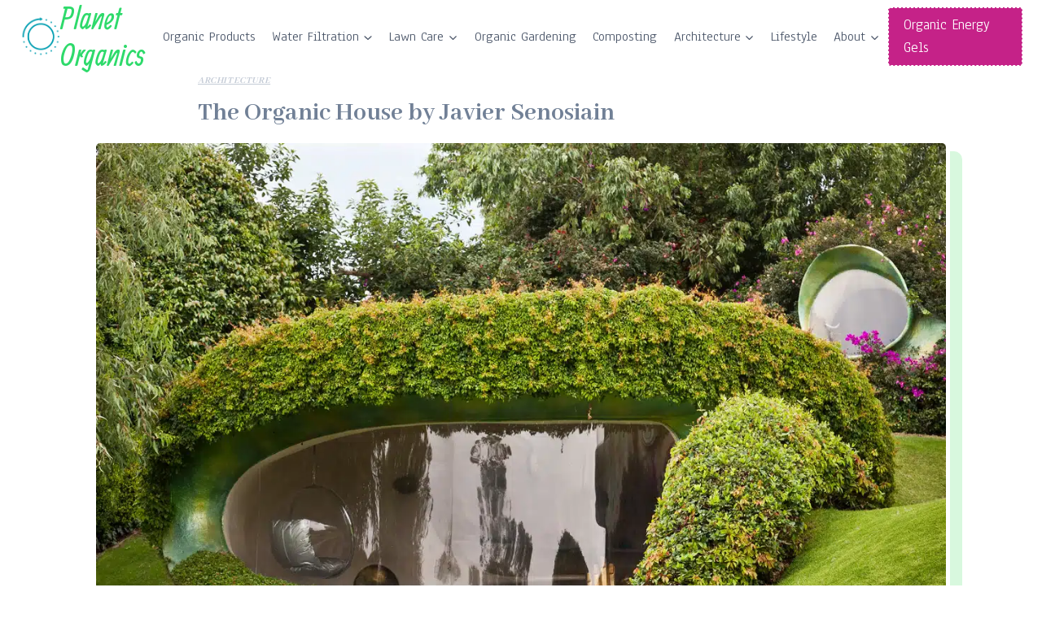

--- FILE ---
content_type: text/html; charset=UTF-8
request_url: https://www.planetorganics.com/organic-house/
body_size: 30774
content:
<!doctype html>
<html lang="en-US" prefix="og: https://ogp.me/ns#" class="no-js" itemtype="https://schema.org/Blog" itemscope>
<head>
	<meta charset="UTF-8">
	<meta name="viewport" content="width=device-width, initial-scale=1, minimum-scale=1">
	
<!-- Search Engine Optimization by Rank Math PRO - https://rankmath.com/ -->
<title>The Organic House by Javier Senosiain - Planet Organics</title>
<link data-rocket-prefetch href="https://fonts.googleapis.com" rel="dns-prefetch">
<link data-rocket-prefetch href="https://pagead2.googlesyndication.com" rel="dns-prefetch">
<link data-rocket-preload as="style" href="https://fonts.googleapis.com/css?family=Anaheim%3Aregular%2C700%7CAbhaya%20Libre%3A700%7CAllan%3Aregular&#038;display=swap" rel="preload">
<link href="https://fonts.googleapis.com/css?family=Anaheim%3Aregular%2C700%7CAbhaya%20Libre%3A700%7CAllan%3Aregular&#038;display=swap" media="print" onload="this.media=&#039;all&#039;" rel="stylesheet">
<noscript><link rel="stylesheet" href="https://fonts.googleapis.com/css?family=Anaheim%3Aregular%2C700%7CAbhaya%20Libre%3A700%7CAllan%3Aregular&#038;display=swap"></noscript>
<style id="rocket-critical-css">ul{box-sizing:border-box}.entry-content{counter-reset:footnotes}:root{--wp--preset--font-size--normal:16px;--wp--preset--font-size--huge:42px}.screen-reader-text{border:0;clip:rect(1px,1px,1px,1px);clip-path:inset(50%);height:1px;margin:-1px;overflow:hidden;padding:0;position:absolute;width:1px;word-wrap:normal!important}html{line-height:1.15;-webkit-text-size-adjust:100%}body{margin:0}main{display:block;min-width:0}h1{font-size:2em;margin:0.67em 0}a{background-color:transparent}img{border-style:none}button{font-size:100%;margin:0}button{overflow:visible}button{text-transform:none}button{-webkit-appearance:button}button::-moz-focus-inner{border-style:none;padding:0}button:-moz-focusring{outline:1px dotted ButtonText}::-webkit-file-upload-button{-webkit-appearance:button;font:inherit}:root{--global-gray-400:#CBD5E0;--global-gray-500:#A0AEC0;--global-xs-spacing:1em;--global-sm-spacing:1.5rem;--global-md-spacing:2rem;--global-lg-spacing:2.5em;--global-xl-spacing:3.5em;--global-xxl-spacing:5rem;--global-edge-spacing:1.5rem;--global-boxed-spacing:2rem;--global-font-size-small:clamp(0.8rem, 0.73rem + 0.217vw, 0.9rem);--global-font-size-medium:clamp(1.1rem, 0.995rem + 0.326vw, 1.25rem);--global-font-size-large:clamp(1.75rem, 1.576rem + 0.543vw, 2rem);--global-font-size-larger:clamp(2rem, 1.6rem + 1vw, 2.5rem);--global-font-size-xxlarge:clamp(2.25rem, 1.728rem + 1.63vw, 3rem)}h1{padding:0;margin:0}html{box-sizing:border-box}*,*::before,*::after{box-sizing:inherit}ul{margin:0 0 1.5em 1.5em;padding:0}ul{list-style:disc}li>ul{margin-bottom:0;margin-left:1.5em}img{display:block;height:auto;max-width:100%}a{color:var(--global-palette-highlight)}.screen-reader-text{clip:rect(1px,1px,1px,1px);position:absolute!important;height:1px;width:1px;overflow:hidden;word-wrap:normal!important}::-webkit-input-placeholder{color:var(--global-palette6)}::-moz-placeholder{color:var(--global-palette6);opacity:1}::placeholder{color:var(--global-palette6)}button,.button{border-radius:3px;background:var(--global-palette-btn-bg);color:var(--global-palette-btn);padding:0.4em 1em;border:0;font-size:1.125rem;line-height:1.6;display:inline-block;font-family:inherit;text-decoration:none;box-shadow:0px 0px 0px -7px rgba(0,0,0,0)}button:visited,.button:visited{background:var(--global-palette-btn-bg);color:var(--global-palette-btn)}.button.button-size-small{font-size:80%;padding:0.3em .7em}.kadence-svg-iconset{display:inline-flex;align-self:center}.kadence-svg-iconset svg{height:1em;width:1em}.kadence-svg-iconset.svg-baseline svg{top:.125em;position:relative}.kt-clear{*zoom:1}.kt-clear::before,.kt-clear::after{content:' ';display:table}.kt-clear::after{clear:both}.content-area{margin:var(--global-xxl-spacing) 0}.entry-content{word-break:break-word}.site-container{margin:0 auto;padding:0 var(--global-content-edge-padding)}.content-bg{background:white}.content-style-unboxed .entry:not(.loop-entry)>.entry-content-wrap{padding:0}.content-style-unboxed .content-bg:not(.loop-entry){background:transparent}.content-style-unboxed .entry:not(.loop-entry){box-shadow:none;border-radius:0}@media screen and (min-width:720px) and (max-width:1024px){.vs-md-false{display:none!important}}#wrapper{overflow:hidden;overflow:clip}body.footer-on-bottom #wrapper{min-height:100vh;display:flex;flex-direction:column}body.footer-on-bottom #inner-wrap{flex:1 0 auto}.site-branding{max-height:inherit}.site-branding a.brand{display:flex;gap:1em;flex-direction:row;align-items:center;text-decoration:none;color:inherit;max-height:inherit}.site-branding .site-title{margin:0}.site-header-row-center-column .brand:not(.has-logo-image) .site-title-wrap{text-align:center}.header-navigation ul ul.sub-menu{display:none;position:absolute;top:100%;flex-direction:column;background:#fff;margin-left:0;box-shadow:0 2px 13px rgba(0,0,0,0.1);z-index:1000}.header-navigation ul ul.sub-menu>li:last-child{border-bottom:0}.nav--toggle-sub .dropdown-nav-toggle{display:block;background:transparent;position:absolute;right:0;top:50%;width:0.7em;height:0.7em;font-size:inherit;width:0.9em;height:0.9em;font-size:0.9em;display:inline-flex;line-height:inherit;margin:0;padding:0;border:none;border-radius:0;-webkit-transform:translateY(-50%);transform:translateY(-50%);overflow:visible}.nav--toggle-sub li.menu-item-has-children{position:relative}.nav-drop-title-wrap{position:relative;padding-right:1em;display:block}.header-navigation,.header-menu-container{display:flex}.header-navigation li.menu-item>a{display:block;width:100%;text-decoration:none;color:var(--global-palette4);-webkit-transform:translate3d(0,0,0);transform:translate3d(0,0,0)}.header-navigation ul.sub-menu{display:block;list-style:none;margin:0;padding:0}.header-navigation ul li.menu-item>a{padding:0.6em 0.5em}.header-navigation ul ul li.menu-item>a{padding:1em}.header-navigation ul ul li.menu-item>a{width:200px}.header-navigation .menu{display:flex;flex-wrap:wrap;justify-content:center;align-items:center;list-style:none;margin:0;padding:0}.menu-toggle-open{display:flex;background:transparent;align-items:center;box-shadow:none}.menu-toggle-open .menu-toggle-icon{display:flex}.menu-toggle-open.menu-toggle-style-default{border:0}.wp-site-blocks .menu-toggle-open{box-shadow:none}.mobile-navigation{width:100%}.mobile-navigation a{display:block;width:100%;text-decoration:none;padding:0.6em 0.5em}.mobile-navigation ul{display:block;list-style:none;margin:0;padding:0}.drawer-nav-drop-wrap{display:flex;position:relative}.drawer-nav-drop-wrap a{color:inherit}.drawer-nav-drop-wrap .drawer-sub-toggle{background:transparent;color:inherit;padding:0.5em 0.7em;display:flex;border:0;border-radius:0;box-shadow:none;line-height:normal}.mobile-navigation ul ul{padding-left:1em}.mobile-navigation ul.has-collapse-sub-nav ul.sub-menu{display:none}.popup-drawer{position:fixed;display:none;top:0;bottom:0;left:-99999rem;right:99999rem;z-index:100000}.popup-drawer .drawer-overlay{background-color:rgba(0,0,0,0.4);position:fixed;top:0;right:0;bottom:0;left:0;opacity:0}.popup-drawer .drawer-inner{width:100%;-webkit-transform:translateX(100%);transform:translateX(100%);max-width:90%;right:0;top:0;overflow:auto;background:#090c10;color:#fff;bottom:0;opacity:0;position:fixed;box-shadow:0 0 2rem 0 rgba(0,0,0,0.1);display:flex;flex-direction:column}.popup-drawer .drawer-header{padding:0 1.5em;display:flex;justify-content:flex-end;min-height:calc(1.2em + 24px)}.popup-drawer .drawer-header .drawer-toggle{background:transparent;border:0;font-size:24px;line-height:1;padding:0.6em 0.15em;color:inherit;display:flex;box-shadow:none;border-radius:0}.popup-drawer .drawer-content{padding:0 1.5em 1.5em}.popup-drawer .drawer-header .drawer-toggle{width:1em;position:relative;height:1em;box-sizing:content-box;font-size:24px}.drawer-toggle .toggle-close-bar{width:0.75em;height:0.08em;background:currentColor;-webkit-transform-origin:center center;transform-origin:center center;position:absolute;margin-top:-0.04em;opacity:0;border-radius:0.08em;left:50%;margin-left:-0.375em;top:50%;-webkit-transform:rotate(45deg) translateX(-50%);transform:rotate(45deg) translateX(-50%)}.drawer-toggle .toggle-close-bar:last-child{-webkit-transform:rotate(-45deg) translateX(50%);transform:rotate(-45deg) translateX(50%)}#main-header{display:none}#masthead{position:relative;z-index:11}@media screen and (min-width:1025px){#main-header{display:block}#mobile-header{display:none}}.site-header-row{display:grid;grid-template-columns:auto auto}.site-header-row.site-header-row-center-column{grid-template-columns:1fr auto 1fr}.site-header-row-layout-fullwidth>.site-header-row-container-inner>.site-container{max-width:none}@media screen and (max-width:719px){.site-header-focus-item.site-header-row-mobile-layout-fullwidth{padding:0}}.site-header-section{display:flex;max-height:inherit}.site-header-item{display:flex;align-items:center;margin-right:10px;max-height:inherit}.site-header-section>.site-header-item:last-child{margin-right:0}.drawer-content .site-header-item{margin-right:0;margin-bottom:10px}.drawer-content .site-header-item:last-child{margin-bottom:0}.site-header-section-right{justify-content:flex-end}.site-header-section-center{justify-content:center}.site-header-section-left-center{flex-grow:1;justify-content:flex-end}.site-header-section-right-center{flex-grow:1;justify-content:flex-start}.kadence-sticky-header{position:relative;z-index:1}#mobile-drawer{z-index:99999}.entry{box-shadow:0px 15px 25px -10px rgba(0,0,0,0.05);border-radius:.25rem}.content-wrap{position:relative}.single-content{margin:var(--global-md-spacing) 0 0}.single-content p{margin-top:0;margin-bottom:var(--global-md-spacing)}.entry-content:after{display:table;clear:both;content:''}.wp-site-blocks .post-thumbnail{display:block;height:0;padding-bottom:66.67%;overflow:hidden;position:relative}.wp-site-blocks .post-thumbnail .post-thumbnail-inner{position:absolute;top:0;bottom:0;left:0;right:0}.wp-site-blocks .post-thumbnail img{flex:1;-o-object-fit:cover;object-fit:cover}.wp-site-blocks .post-thumbnail:not(.kadence-thumbnail-ratio-inherit) img{height:100%;width:100%}.entry-taxonomies{margin-bottom:0.5em;letter-spacing:.05em;font-size:70%;text-transform:uppercase}.entry-taxonomies a{text-decoration:none;font-weight:bold}.entry-header{margin-bottom:1em}.entry-title{word-wrap:break-word}</style>
<meta name="description" content="“Organic architecture” is a term that most of us have heard at some point or other. One striking example of an organic structure is the “Organic House” by"/>
<meta name="robots" content="follow, index, max-snippet:-1, max-video-preview:-1, max-image-preview:large"/>
<link rel="canonical" href="https://www.planetorganics.com/organic-house/" />
<meta property="og:locale" content="en_US" />
<meta property="og:type" content="article" />
<meta property="og:title" content="The Organic House by Javier Senosiain - Planet Organics" />
<meta property="og:description" content="“Organic architecture” is a term that most of us have heard at some point or other. One striking example of an organic structure is the “Organic House” by" />
<meta property="og:url" content="https://www.planetorganics.com/organic-house/" />
<meta property="og:site_name" content="Planet Organics" />
<meta property="article:section" content="Architecture" />
<meta property="og:updated_time" content="2022-07-26T14:56:29+00:00" />
<meta property="og:image" content="https://www.planetorganics.com/wp-content/uploads/2021/08/organic-house.jpg" />
<meta property="og:image:secure_url" content="https://www.planetorganics.com/wp-content/uploads/2021/08/organic-house.jpg" />
<meta property="og:image:width" content="1200" />
<meta property="og:image:height" content="800" />
<meta property="og:image:alt" content="The Organic House" />
<meta property="og:image:type" content="image/jpeg" />
<meta property="article:published_time" content="2021-08-16T15:50:23+00:00" />
<meta property="article:modified_time" content="2022-07-26T14:56:29+00:00" />
<meta name="twitter:card" content="summary_large_image" />
<meta name="twitter:title" content="The Organic House by Javier Senosiain - Planet Organics" />
<meta name="twitter:description" content="“Organic architecture” is a term that most of us have heard at some point or other. One striking example of an organic structure is the “Organic House” by" />
<meta name="twitter:image" content="https://www.planetorganics.com/wp-content/uploads/2021/08/organic-house.jpg" />
<meta name="twitter:label1" content="Written by" />
<meta name="twitter:data1" content="Daniel" />
<meta name="twitter:label2" content="Time to read" />
<meta name="twitter:data2" content="3 minutes" />
<script type="application/ld+json" class="rank-math-schema-pro">{"@context":"https://schema.org","@graph":[{"@type":["Person","Organization"],"@id":"https://www.planetorganics.com/#person","name":"PlanetOrganics.com","logo":{"@type":"ImageObject","@id":"https://www.planetorganics.com/#logo","url":"https://www.planetorganics.com/wp-content/uploads/2019/09/p8.png","contentUrl":"https://www.planetorganics.com/wp-content/uploads/2019/09/p8.png","caption":"Planet Organics","inLanguage":"en-US","width":"290","height":"85"},"image":{"@type":"ImageObject","@id":"https://www.planetorganics.com/#logo","url":"https://www.planetorganics.com/wp-content/uploads/2019/09/p8.png","contentUrl":"https://www.planetorganics.com/wp-content/uploads/2019/09/p8.png","caption":"Planet Organics","inLanguage":"en-US","width":"290","height":"85"}},{"@type":"WebSite","@id":"https://www.planetorganics.com/#website","url":"https://www.planetorganics.com","name":"Planet Organics","publisher":{"@id":"https://www.planetorganics.com/#person"},"inLanguage":"en-US"},{"@type":"ImageObject","@id":"https://www.planetorganics.com/wp-content/uploads/2021/08/organic-house.jpg","url":"https://www.planetorganics.com/wp-content/uploads/2021/08/organic-house.jpg","width":"1200","height":"800","caption":"The Organic House","inLanguage":"en-US"},{"@type":"WebPage","@id":"https://www.planetorganics.com/organic-house/#webpage","url":"https://www.planetorganics.com/organic-house/","name":"The Organic House by Javier Senosiain - Planet Organics","datePublished":"2021-08-16T15:50:23+00:00","dateModified":"2022-07-26T14:56:29+00:00","isPartOf":{"@id":"https://www.planetorganics.com/#website"},"primaryImageOfPage":{"@id":"https://www.planetorganics.com/wp-content/uploads/2021/08/organic-house.jpg"},"inLanguage":"en-US"},{"@type":"Person","@id":"https://www.planetorganics.com/organic-house/#author","name":"Daniel","image":{"@type":"ImageObject","@id":"https://secure.gravatar.com/avatar/ce3406d1174aff8f905f014474804fe5e4372a2bb450d00c0684f0204d95bf26?s=96&amp;d=mm&amp;r=g","url":"https://secure.gravatar.com/avatar/ce3406d1174aff8f905f014474804fe5e4372a2bb450d00c0684f0204d95bf26?s=96&amp;d=mm&amp;r=g","caption":"Daniel","inLanguage":"en-US"}},{"@type":"BlogPosting","headline":"The Organic House by Javier Senosiain - Planet Organics","datePublished":"2021-08-16T15:50:23+00:00","dateModified":"2022-07-26T14:56:29+00:00","author":{"@id":"https://www.planetorganics.com/organic-house/#author","name":"Daniel"},"publisher":{"@id":"https://www.planetorganics.com/#person"},"description":"\u201cOrganic architecture\u201d is a term that most of us have heard at some point or other. One striking example of an organic structure is the \u201cOrganic House\u201d by","name":"The Organic House by Javier Senosiain - Planet Organics","@id":"https://www.planetorganics.com/organic-house/#richSnippet","isPartOf":{"@id":"https://www.planetorganics.com/organic-house/#webpage"},"image":{"@id":"https://www.planetorganics.com/wp-content/uploads/2021/08/organic-house.jpg"},"inLanguage":"en-US","mainEntityOfPage":{"@id":"https://www.planetorganics.com/organic-house/#webpage"}}]}</script>
<!-- /Rank Math WordPress SEO plugin -->

<link href='https://fonts.gstatic.com' crossorigin rel='preconnect' />
<link rel="alternate" type="application/rss+xml" title="Planet Organics &raquo; Feed" href="https://www.planetorganics.com/feed/" />
<link rel="alternate" type="application/rss+xml" title="Planet Organics &raquo; Comments Feed" href="https://www.planetorganics.com/comments/feed/" />
			<script>document.documentElement.classList.remove( 'no-js' );</script>
			<link rel="alternate" title="oEmbed (JSON)" type="application/json+oembed" href="https://www.planetorganics.com/wp-json/oembed/1.0/embed?url=https%3A%2F%2Fwww.planetorganics.com%2Forganic-house%2F" />
<link rel="alternate" title="oEmbed (XML)" type="text/xml+oembed" href="https://www.planetorganics.com/wp-json/oembed/1.0/embed?url=https%3A%2F%2Fwww.planetorganics.com%2Forganic-house%2F&#038;format=xml" />
<style id='wp-img-auto-sizes-contain-inline-css'>
img:is([sizes=auto i],[sizes^="auto," i]){contain-intrinsic-size:3000px 1500px}
/*# sourceURL=wp-img-auto-sizes-contain-inline-css */
</style>
<link data-minify="1" rel='preload'  href='https://www.planetorganics.com/wp-content/cache/min/1/wp-content/plugins/kadence-blocks/dist/style-blocks-image.css?ver=1764710892' data-rocket-async="style" as="style" onload="this.onload=null;this.rel='stylesheet'" onerror="this.removeAttribute('data-rocket-async')"  media='all' />
<style id='wp-emoji-styles-inline-css'>

	img.wp-smiley, img.emoji {
		display: inline !important;
		border: none !important;
		box-shadow: none !important;
		height: 1em !important;
		width: 1em !important;
		margin: 0 0.07em !important;
		vertical-align: -0.1em !important;
		background: none !important;
		padding: 0 !important;
	}
/*# sourceURL=wp-emoji-styles-inline-css */
</style>
<style id='wp-block-library-inline-css'>
:root{--wp-block-synced-color:#7a00df;--wp-block-synced-color--rgb:122,0,223;--wp-bound-block-color:var(--wp-block-synced-color);--wp-editor-canvas-background:#ddd;--wp-admin-theme-color:#007cba;--wp-admin-theme-color--rgb:0,124,186;--wp-admin-theme-color-darker-10:#006ba1;--wp-admin-theme-color-darker-10--rgb:0,107,160.5;--wp-admin-theme-color-darker-20:#005a87;--wp-admin-theme-color-darker-20--rgb:0,90,135;--wp-admin-border-width-focus:2px}@media (min-resolution:192dpi){:root{--wp-admin-border-width-focus:1.5px}}.wp-element-button{cursor:pointer}:root .has-very-light-gray-background-color{background-color:#eee}:root .has-very-dark-gray-background-color{background-color:#313131}:root .has-very-light-gray-color{color:#eee}:root .has-very-dark-gray-color{color:#313131}:root .has-vivid-green-cyan-to-vivid-cyan-blue-gradient-background{background:linear-gradient(135deg,#00d084,#0693e3)}:root .has-purple-crush-gradient-background{background:linear-gradient(135deg,#34e2e4,#4721fb 50%,#ab1dfe)}:root .has-hazy-dawn-gradient-background{background:linear-gradient(135deg,#faaca8,#dad0ec)}:root .has-subdued-olive-gradient-background{background:linear-gradient(135deg,#fafae1,#67a671)}:root .has-atomic-cream-gradient-background{background:linear-gradient(135deg,#fdd79a,#004a59)}:root .has-nightshade-gradient-background{background:linear-gradient(135deg,#330968,#31cdcf)}:root .has-midnight-gradient-background{background:linear-gradient(135deg,#020381,#2874fc)}:root{--wp--preset--font-size--normal:16px;--wp--preset--font-size--huge:42px}.has-regular-font-size{font-size:1em}.has-larger-font-size{font-size:2.625em}.has-normal-font-size{font-size:var(--wp--preset--font-size--normal)}.has-huge-font-size{font-size:var(--wp--preset--font-size--huge)}.has-text-align-center{text-align:center}.has-text-align-left{text-align:left}.has-text-align-right{text-align:right}.has-fit-text{white-space:nowrap!important}#end-resizable-editor-section{display:none}.aligncenter{clear:both}.items-justified-left{justify-content:flex-start}.items-justified-center{justify-content:center}.items-justified-right{justify-content:flex-end}.items-justified-space-between{justify-content:space-between}.screen-reader-text{border:0;clip-path:inset(50%);height:1px;margin:-1px;overflow:hidden;padding:0;position:absolute;width:1px;word-wrap:normal!important}.screen-reader-text:focus{background-color:#ddd;clip-path:none;color:#444;display:block;font-size:1em;height:auto;left:5px;line-height:normal;padding:15px 23px 14px;text-decoration:none;top:5px;width:auto;z-index:100000}html :where(.has-border-color){border-style:solid}html :where([style*=border-top-color]){border-top-style:solid}html :where([style*=border-right-color]){border-right-style:solid}html :where([style*=border-bottom-color]){border-bottom-style:solid}html :where([style*=border-left-color]){border-left-style:solid}html :where([style*=border-width]){border-style:solid}html :where([style*=border-top-width]){border-top-style:solid}html :where([style*=border-right-width]){border-right-style:solid}html :where([style*=border-bottom-width]){border-bottom-style:solid}html :where([style*=border-left-width]){border-left-style:solid}html :where(img[class*=wp-image-]){height:auto;max-width:100%}:where(figure){margin:0 0 1em}html :where(.is-position-sticky){--wp-admin--admin-bar--position-offset:var(--wp-admin--admin-bar--height,0px)}@media screen and (max-width:600px){html :where(.is-position-sticky){--wp-admin--admin-bar--position-offset:0px}}

/*# sourceURL=wp-block-library-inline-css */
</style><style id='wp-block-gallery-inline-css'>
.blocks-gallery-grid:not(.has-nested-images),.wp-block-gallery:not(.has-nested-images){display:flex;flex-wrap:wrap;list-style-type:none;margin:0;padding:0}.blocks-gallery-grid:not(.has-nested-images) .blocks-gallery-image,.blocks-gallery-grid:not(.has-nested-images) .blocks-gallery-item,.wp-block-gallery:not(.has-nested-images) .blocks-gallery-image,.wp-block-gallery:not(.has-nested-images) .blocks-gallery-item{display:flex;flex-direction:column;flex-grow:1;justify-content:center;margin:0 1em 1em 0;position:relative;width:calc(50% - 1em)}.blocks-gallery-grid:not(.has-nested-images) .blocks-gallery-image:nth-of-type(2n),.blocks-gallery-grid:not(.has-nested-images) .blocks-gallery-item:nth-of-type(2n),.wp-block-gallery:not(.has-nested-images) .blocks-gallery-image:nth-of-type(2n),.wp-block-gallery:not(.has-nested-images) .blocks-gallery-item:nth-of-type(2n){margin-right:0}.blocks-gallery-grid:not(.has-nested-images) .blocks-gallery-image figure,.blocks-gallery-grid:not(.has-nested-images) .blocks-gallery-item figure,.wp-block-gallery:not(.has-nested-images) .blocks-gallery-image figure,.wp-block-gallery:not(.has-nested-images) .blocks-gallery-item figure{align-items:flex-end;display:flex;height:100%;justify-content:flex-start;margin:0}.blocks-gallery-grid:not(.has-nested-images) .blocks-gallery-image img,.blocks-gallery-grid:not(.has-nested-images) .blocks-gallery-item img,.wp-block-gallery:not(.has-nested-images) .blocks-gallery-image img,.wp-block-gallery:not(.has-nested-images) .blocks-gallery-item img{display:block;height:auto;max-width:100%;width:auto}.blocks-gallery-grid:not(.has-nested-images) .blocks-gallery-image figcaption,.blocks-gallery-grid:not(.has-nested-images) .blocks-gallery-item figcaption,.wp-block-gallery:not(.has-nested-images) .blocks-gallery-image figcaption,.wp-block-gallery:not(.has-nested-images) .blocks-gallery-item figcaption{background:linear-gradient(0deg,#000000b3,#0000004d 70%,#0000);bottom:0;box-sizing:border-box;color:#fff;font-size:.8em;margin:0;max-height:100%;overflow:auto;padding:3em .77em .7em;position:absolute;text-align:center;width:100%;z-index:2}.blocks-gallery-grid:not(.has-nested-images) .blocks-gallery-image figcaption img,.blocks-gallery-grid:not(.has-nested-images) .blocks-gallery-item figcaption img,.wp-block-gallery:not(.has-nested-images) .blocks-gallery-image figcaption img,.wp-block-gallery:not(.has-nested-images) .blocks-gallery-item figcaption img{display:inline}.blocks-gallery-grid:not(.has-nested-images) figcaption,.wp-block-gallery:not(.has-nested-images) figcaption{flex-grow:1}.blocks-gallery-grid:not(.has-nested-images).is-cropped .blocks-gallery-image a,.blocks-gallery-grid:not(.has-nested-images).is-cropped .blocks-gallery-image img,.blocks-gallery-grid:not(.has-nested-images).is-cropped .blocks-gallery-item a,.blocks-gallery-grid:not(.has-nested-images).is-cropped .blocks-gallery-item img,.wp-block-gallery:not(.has-nested-images).is-cropped .blocks-gallery-image a,.wp-block-gallery:not(.has-nested-images).is-cropped .blocks-gallery-image img,.wp-block-gallery:not(.has-nested-images).is-cropped .blocks-gallery-item a,.wp-block-gallery:not(.has-nested-images).is-cropped .blocks-gallery-item img{flex:1;height:100%;object-fit:cover;width:100%}.blocks-gallery-grid:not(.has-nested-images).columns-1 .blocks-gallery-image,.blocks-gallery-grid:not(.has-nested-images).columns-1 .blocks-gallery-item,.wp-block-gallery:not(.has-nested-images).columns-1 .blocks-gallery-image,.wp-block-gallery:not(.has-nested-images).columns-1 .blocks-gallery-item{margin-right:0;width:100%}@media (min-width:600px){.blocks-gallery-grid:not(.has-nested-images).columns-3 .blocks-gallery-image,.blocks-gallery-grid:not(.has-nested-images).columns-3 .blocks-gallery-item,.wp-block-gallery:not(.has-nested-images).columns-3 .blocks-gallery-image,.wp-block-gallery:not(.has-nested-images).columns-3 .blocks-gallery-item{margin-right:1em;width:calc(33.33333% - .66667em)}.blocks-gallery-grid:not(.has-nested-images).columns-4 .blocks-gallery-image,.blocks-gallery-grid:not(.has-nested-images).columns-4 .blocks-gallery-item,.wp-block-gallery:not(.has-nested-images).columns-4 .blocks-gallery-image,.wp-block-gallery:not(.has-nested-images).columns-4 .blocks-gallery-item{margin-right:1em;width:calc(25% - .75em)}.blocks-gallery-grid:not(.has-nested-images).columns-5 .blocks-gallery-image,.blocks-gallery-grid:not(.has-nested-images).columns-5 .blocks-gallery-item,.wp-block-gallery:not(.has-nested-images).columns-5 .blocks-gallery-image,.wp-block-gallery:not(.has-nested-images).columns-5 .blocks-gallery-item{margin-right:1em;width:calc(20% - .8em)}.blocks-gallery-grid:not(.has-nested-images).columns-6 .blocks-gallery-image,.blocks-gallery-grid:not(.has-nested-images).columns-6 .blocks-gallery-item,.wp-block-gallery:not(.has-nested-images).columns-6 .blocks-gallery-image,.wp-block-gallery:not(.has-nested-images).columns-6 .blocks-gallery-item{margin-right:1em;width:calc(16.66667% - .83333em)}.blocks-gallery-grid:not(.has-nested-images).columns-7 .blocks-gallery-image,.blocks-gallery-grid:not(.has-nested-images).columns-7 .blocks-gallery-item,.wp-block-gallery:not(.has-nested-images).columns-7 .blocks-gallery-image,.wp-block-gallery:not(.has-nested-images).columns-7 .blocks-gallery-item{margin-right:1em;width:calc(14.28571% - .85714em)}.blocks-gallery-grid:not(.has-nested-images).columns-8 .blocks-gallery-image,.blocks-gallery-grid:not(.has-nested-images).columns-8 .blocks-gallery-item,.wp-block-gallery:not(.has-nested-images).columns-8 .blocks-gallery-image,.wp-block-gallery:not(.has-nested-images).columns-8 .blocks-gallery-item{margin-right:1em;width:calc(12.5% - .875em)}.blocks-gallery-grid:not(.has-nested-images).columns-1 .blocks-gallery-image:nth-of-type(1n),.blocks-gallery-grid:not(.has-nested-images).columns-1 .blocks-gallery-item:nth-of-type(1n),.blocks-gallery-grid:not(.has-nested-images).columns-2 .blocks-gallery-image:nth-of-type(2n),.blocks-gallery-grid:not(.has-nested-images).columns-2 .blocks-gallery-item:nth-of-type(2n),.blocks-gallery-grid:not(.has-nested-images).columns-3 .blocks-gallery-image:nth-of-type(3n),.blocks-gallery-grid:not(.has-nested-images).columns-3 .blocks-gallery-item:nth-of-type(3n),.blocks-gallery-grid:not(.has-nested-images).columns-4 .blocks-gallery-image:nth-of-type(4n),.blocks-gallery-grid:not(.has-nested-images).columns-4 .blocks-gallery-item:nth-of-type(4n),.blocks-gallery-grid:not(.has-nested-images).columns-5 .blocks-gallery-image:nth-of-type(5n),.blocks-gallery-grid:not(.has-nested-images).columns-5 .blocks-gallery-item:nth-of-type(5n),.blocks-gallery-grid:not(.has-nested-images).columns-6 .blocks-gallery-image:nth-of-type(6n),.blocks-gallery-grid:not(.has-nested-images).columns-6 .blocks-gallery-item:nth-of-type(6n),.blocks-gallery-grid:not(.has-nested-images).columns-7 .blocks-gallery-image:nth-of-type(7n),.blocks-gallery-grid:not(.has-nested-images).columns-7 .blocks-gallery-item:nth-of-type(7n),.blocks-gallery-grid:not(.has-nested-images).columns-8 .blocks-gallery-image:nth-of-type(8n),.blocks-gallery-grid:not(.has-nested-images).columns-8 .blocks-gallery-item:nth-of-type(8n),.wp-block-gallery:not(.has-nested-images).columns-1 .blocks-gallery-image:nth-of-type(1n),.wp-block-gallery:not(.has-nested-images).columns-1 .blocks-gallery-item:nth-of-type(1n),.wp-block-gallery:not(.has-nested-images).columns-2 .blocks-gallery-image:nth-of-type(2n),.wp-block-gallery:not(.has-nested-images).columns-2 .blocks-gallery-item:nth-of-type(2n),.wp-block-gallery:not(.has-nested-images).columns-3 .blocks-gallery-image:nth-of-type(3n),.wp-block-gallery:not(.has-nested-images).columns-3 .blocks-gallery-item:nth-of-type(3n),.wp-block-gallery:not(.has-nested-images).columns-4 .blocks-gallery-image:nth-of-type(4n),.wp-block-gallery:not(.has-nested-images).columns-4 .blocks-gallery-item:nth-of-type(4n),.wp-block-gallery:not(.has-nested-images).columns-5 .blocks-gallery-image:nth-of-type(5n),.wp-block-gallery:not(.has-nested-images).columns-5 .blocks-gallery-item:nth-of-type(5n),.wp-block-gallery:not(.has-nested-images).columns-6 .blocks-gallery-image:nth-of-type(6n),.wp-block-gallery:not(.has-nested-images).columns-6 .blocks-gallery-item:nth-of-type(6n),.wp-block-gallery:not(.has-nested-images).columns-7 .blocks-gallery-image:nth-of-type(7n),.wp-block-gallery:not(.has-nested-images).columns-7 .blocks-gallery-item:nth-of-type(7n),.wp-block-gallery:not(.has-nested-images).columns-8 .blocks-gallery-image:nth-of-type(8n),.wp-block-gallery:not(.has-nested-images).columns-8 .blocks-gallery-item:nth-of-type(8n){margin-right:0}}.blocks-gallery-grid:not(.has-nested-images) .blocks-gallery-image:last-child,.blocks-gallery-grid:not(.has-nested-images) .blocks-gallery-item:last-child,.wp-block-gallery:not(.has-nested-images) .blocks-gallery-image:last-child,.wp-block-gallery:not(.has-nested-images) .blocks-gallery-item:last-child{margin-right:0}.blocks-gallery-grid:not(.has-nested-images).alignleft,.blocks-gallery-grid:not(.has-nested-images).alignright,.wp-block-gallery:not(.has-nested-images).alignleft,.wp-block-gallery:not(.has-nested-images).alignright{max-width:420px;width:100%}.blocks-gallery-grid:not(.has-nested-images).aligncenter .blocks-gallery-item figure,.wp-block-gallery:not(.has-nested-images).aligncenter .blocks-gallery-item figure{justify-content:center}.wp-block-gallery:not(.is-cropped) .blocks-gallery-item{align-self:flex-start}figure.wp-block-gallery.has-nested-images{align-items:normal}.wp-block-gallery.has-nested-images figure.wp-block-image:not(#individual-image){margin:0;width:calc(50% - var(--wp--style--unstable-gallery-gap, 16px)/2)}.wp-block-gallery.has-nested-images figure.wp-block-image{box-sizing:border-box;display:flex;flex-direction:column;flex-grow:1;justify-content:center;max-width:100%;position:relative}.wp-block-gallery.has-nested-images figure.wp-block-image>a,.wp-block-gallery.has-nested-images figure.wp-block-image>div{flex-direction:column;flex-grow:1;margin:0}.wp-block-gallery.has-nested-images figure.wp-block-image img{display:block;height:auto;max-width:100%!important;width:auto}.wp-block-gallery.has-nested-images figure.wp-block-image figcaption,.wp-block-gallery.has-nested-images figure.wp-block-image:has(figcaption):before{bottom:0;left:0;max-height:100%;position:absolute;right:0}.wp-block-gallery.has-nested-images figure.wp-block-image:has(figcaption):before{backdrop-filter:blur(3px);content:"";height:100%;-webkit-mask-image:linear-gradient(0deg,#000 20%,#0000);mask-image:linear-gradient(0deg,#000 20%,#0000);max-height:40%;pointer-events:none}.wp-block-gallery.has-nested-images figure.wp-block-image figcaption{box-sizing:border-box;color:#fff;font-size:13px;margin:0;overflow:auto;padding:1em;text-align:center;text-shadow:0 0 1.5px #000}.wp-block-gallery.has-nested-images figure.wp-block-image figcaption::-webkit-scrollbar{height:12px;width:12px}.wp-block-gallery.has-nested-images figure.wp-block-image figcaption::-webkit-scrollbar-track{background-color:initial}.wp-block-gallery.has-nested-images figure.wp-block-image figcaption::-webkit-scrollbar-thumb{background-clip:padding-box;background-color:initial;border:3px solid #0000;border-radius:8px}.wp-block-gallery.has-nested-images figure.wp-block-image figcaption:focus-within::-webkit-scrollbar-thumb,.wp-block-gallery.has-nested-images figure.wp-block-image figcaption:focus::-webkit-scrollbar-thumb,.wp-block-gallery.has-nested-images figure.wp-block-image figcaption:hover::-webkit-scrollbar-thumb{background-color:#fffc}.wp-block-gallery.has-nested-images figure.wp-block-image figcaption{scrollbar-color:#0000 #0000;scrollbar-gutter:stable both-edges;scrollbar-width:thin}.wp-block-gallery.has-nested-images figure.wp-block-image figcaption:focus,.wp-block-gallery.has-nested-images figure.wp-block-image figcaption:focus-within,.wp-block-gallery.has-nested-images figure.wp-block-image figcaption:hover{scrollbar-color:#fffc #0000}.wp-block-gallery.has-nested-images figure.wp-block-image figcaption{will-change:transform}@media (hover:none){.wp-block-gallery.has-nested-images figure.wp-block-image figcaption{scrollbar-color:#fffc #0000}}.wp-block-gallery.has-nested-images figure.wp-block-image figcaption{background:linear-gradient(0deg,#0006,#0000)}.wp-block-gallery.has-nested-images figure.wp-block-image figcaption img{display:inline}.wp-block-gallery.has-nested-images figure.wp-block-image figcaption a{color:inherit}.wp-block-gallery.has-nested-images figure.wp-block-image.has-custom-border img{box-sizing:border-box}.wp-block-gallery.has-nested-images figure.wp-block-image.has-custom-border>a,.wp-block-gallery.has-nested-images figure.wp-block-image.has-custom-border>div,.wp-block-gallery.has-nested-images figure.wp-block-image.is-style-rounded>a,.wp-block-gallery.has-nested-images figure.wp-block-image.is-style-rounded>div{flex:1 1 auto}.wp-block-gallery.has-nested-images figure.wp-block-image.has-custom-border figcaption,.wp-block-gallery.has-nested-images figure.wp-block-image.is-style-rounded figcaption{background:none;color:inherit;flex:initial;margin:0;padding:10px 10px 9px;position:relative;text-shadow:none}.wp-block-gallery.has-nested-images figure.wp-block-image.has-custom-border:before,.wp-block-gallery.has-nested-images figure.wp-block-image.is-style-rounded:before{content:none}.wp-block-gallery.has-nested-images figcaption{flex-basis:100%;flex-grow:1;text-align:center}.wp-block-gallery.has-nested-images:not(.is-cropped) figure.wp-block-image:not(#individual-image){margin-bottom:auto;margin-top:0}.wp-block-gallery.has-nested-images.is-cropped figure.wp-block-image:not(#individual-image){align-self:inherit}.wp-block-gallery.has-nested-images.is-cropped figure.wp-block-image:not(#individual-image)>a,.wp-block-gallery.has-nested-images.is-cropped figure.wp-block-image:not(#individual-image)>div:not(.components-drop-zone){display:flex}.wp-block-gallery.has-nested-images.is-cropped figure.wp-block-image:not(#individual-image) a,.wp-block-gallery.has-nested-images.is-cropped figure.wp-block-image:not(#individual-image) img{flex:1 0 0%;height:100%;object-fit:cover;width:100%}.wp-block-gallery.has-nested-images.columns-1 figure.wp-block-image:not(#individual-image){width:100%}@media (min-width:600px){.wp-block-gallery.has-nested-images.columns-3 figure.wp-block-image:not(#individual-image){width:calc(33.33333% - var(--wp--style--unstable-gallery-gap, 16px)*.66667)}.wp-block-gallery.has-nested-images.columns-4 figure.wp-block-image:not(#individual-image){width:calc(25% - var(--wp--style--unstable-gallery-gap, 16px)*.75)}.wp-block-gallery.has-nested-images.columns-5 figure.wp-block-image:not(#individual-image){width:calc(20% - var(--wp--style--unstable-gallery-gap, 16px)*.8)}.wp-block-gallery.has-nested-images.columns-6 figure.wp-block-image:not(#individual-image){width:calc(16.66667% - var(--wp--style--unstable-gallery-gap, 16px)*.83333)}.wp-block-gallery.has-nested-images.columns-7 figure.wp-block-image:not(#individual-image){width:calc(14.28571% - var(--wp--style--unstable-gallery-gap, 16px)*.85714)}.wp-block-gallery.has-nested-images.columns-8 figure.wp-block-image:not(#individual-image){width:calc(12.5% - var(--wp--style--unstable-gallery-gap, 16px)*.875)}.wp-block-gallery.has-nested-images.columns-default figure.wp-block-image:not(#individual-image){width:calc(33.33% - var(--wp--style--unstable-gallery-gap, 16px)*.66667)}.wp-block-gallery.has-nested-images.columns-default figure.wp-block-image:not(#individual-image):first-child:nth-last-child(2),.wp-block-gallery.has-nested-images.columns-default figure.wp-block-image:not(#individual-image):first-child:nth-last-child(2)~figure.wp-block-image:not(#individual-image){width:calc(50% - var(--wp--style--unstable-gallery-gap, 16px)*.5)}.wp-block-gallery.has-nested-images.columns-default figure.wp-block-image:not(#individual-image):first-child:last-child{width:100%}}.wp-block-gallery.has-nested-images.alignleft,.wp-block-gallery.has-nested-images.alignright{max-width:420px;width:100%}.wp-block-gallery.has-nested-images.aligncenter{justify-content:center}
/*# sourceURL=https://www.planetorganics.com/wp-includes/blocks/gallery/style.min.css */
</style>
<style id='wp-block-heading-inline-css'>
h1:where(.wp-block-heading).has-background,h2:where(.wp-block-heading).has-background,h3:where(.wp-block-heading).has-background,h4:where(.wp-block-heading).has-background,h5:where(.wp-block-heading).has-background,h6:where(.wp-block-heading).has-background{padding:1.25em 2.375em}h1.has-text-align-left[style*=writing-mode]:where([style*=vertical-lr]),h1.has-text-align-right[style*=writing-mode]:where([style*=vertical-rl]),h2.has-text-align-left[style*=writing-mode]:where([style*=vertical-lr]),h2.has-text-align-right[style*=writing-mode]:where([style*=vertical-rl]),h3.has-text-align-left[style*=writing-mode]:where([style*=vertical-lr]),h3.has-text-align-right[style*=writing-mode]:where([style*=vertical-rl]),h4.has-text-align-left[style*=writing-mode]:where([style*=vertical-lr]),h4.has-text-align-right[style*=writing-mode]:where([style*=vertical-rl]),h5.has-text-align-left[style*=writing-mode]:where([style*=vertical-lr]),h5.has-text-align-right[style*=writing-mode]:where([style*=vertical-rl]),h6.has-text-align-left[style*=writing-mode]:where([style*=vertical-lr]),h6.has-text-align-right[style*=writing-mode]:where([style*=vertical-rl]){rotate:180deg}
/*# sourceURL=https://www.planetorganics.com/wp-includes/blocks/heading/style.min.css */
</style>
<style id='wp-block-image-inline-css'>
.wp-block-image>a,.wp-block-image>figure>a{display:inline-block}.wp-block-image img{box-sizing:border-box;height:auto;max-width:100%;vertical-align:bottom}@media not (prefers-reduced-motion){.wp-block-image img.hide{visibility:hidden}.wp-block-image img.show{animation:show-content-image .4s}}.wp-block-image[style*=border-radius] img,.wp-block-image[style*=border-radius]>a{border-radius:inherit}.wp-block-image.has-custom-border img{box-sizing:border-box}.wp-block-image.aligncenter{text-align:center}.wp-block-image.alignfull>a,.wp-block-image.alignwide>a{width:100%}.wp-block-image.alignfull img,.wp-block-image.alignwide img{height:auto;width:100%}.wp-block-image .aligncenter,.wp-block-image .alignleft,.wp-block-image .alignright,.wp-block-image.aligncenter,.wp-block-image.alignleft,.wp-block-image.alignright{display:table}.wp-block-image .aligncenter>figcaption,.wp-block-image .alignleft>figcaption,.wp-block-image .alignright>figcaption,.wp-block-image.aligncenter>figcaption,.wp-block-image.alignleft>figcaption,.wp-block-image.alignright>figcaption{caption-side:bottom;display:table-caption}.wp-block-image .alignleft{float:left;margin:.5em 1em .5em 0}.wp-block-image .alignright{float:right;margin:.5em 0 .5em 1em}.wp-block-image .aligncenter{margin-left:auto;margin-right:auto}.wp-block-image :where(figcaption){margin-bottom:1em;margin-top:.5em}.wp-block-image.is-style-circle-mask img{border-radius:9999px}@supports ((-webkit-mask-image:none) or (mask-image:none)) or (-webkit-mask-image:none){.wp-block-image.is-style-circle-mask img{border-radius:0;-webkit-mask-image:url('data:image/svg+xml;utf8,<svg viewBox="0 0 100 100" xmlns="http://www.w3.org/2000/svg"><circle cx="50" cy="50" r="50"/></svg>');mask-image:url('data:image/svg+xml;utf8,<svg viewBox="0 0 100 100" xmlns="http://www.w3.org/2000/svg"><circle cx="50" cy="50" r="50"/></svg>');mask-mode:alpha;-webkit-mask-position:center;mask-position:center;-webkit-mask-repeat:no-repeat;mask-repeat:no-repeat;-webkit-mask-size:contain;mask-size:contain}}:root :where(.wp-block-image.is-style-rounded img,.wp-block-image .is-style-rounded img){border-radius:9999px}.wp-block-image figure{margin:0}.wp-lightbox-container{display:flex;flex-direction:column;position:relative}.wp-lightbox-container img{cursor:zoom-in}.wp-lightbox-container img:hover+button{opacity:1}.wp-lightbox-container button{align-items:center;backdrop-filter:blur(16px) saturate(180%);background-color:#5a5a5a40;border:none;border-radius:4px;cursor:zoom-in;display:flex;height:20px;justify-content:center;opacity:0;padding:0;position:absolute;right:16px;text-align:center;top:16px;width:20px;z-index:100}@media not (prefers-reduced-motion){.wp-lightbox-container button{transition:opacity .2s ease}}.wp-lightbox-container button:focus-visible{outline:3px auto #5a5a5a40;outline:3px auto -webkit-focus-ring-color;outline-offset:3px}.wp-lightbox-container button:hover{cursor:pointer;opacity:1}.wp-lightbox-container button:focus{opacity:1}.wp-lightbox-container button:focus,.wp-lightbox-container button:hover,.wp-lightbox-container button:not(:hover):not(:active):not(.has-background){background-color:#5a5a5a40;border:none}.wp-lightbox-overlay{box-sizing:border-box;cursor:zoom-out;height:100vh;left:0;overflow:hidden;position:fixed;top:0;visibility:hidden;width:100%;z-index:100000}.wp-lightbox-overlay .close-button{align-items:center;cursor:pointer;display:flex;justify-content:center;min-height:40px;min-width:40px;padding:0;position:absolute;right:calc(env(safe-area-inset-right) + 16px);top:calc(env(safe-area-inset-top) + 16px);z-index:5000000}.wp-lightbox-overlay .close-button:focus,.wp-lightbox-overlay .close-button:hover,.wp-lightbox-overlay .close-button:not(:hover):not(:active):not(.has-background){background:none;border:none}.wp-lightbox-overlay .lightbox-image-container{height:var(--wp--lightbox-container-height);left:50%;overflow:hidden;position:absolute;top:50%;transform:translate(-50%,-50%);transform-origin:top left;width:var(--wp--lightbox-container-width);z-index:9999999999}.wp-lightbox-overlay .wp-block-image{align-items:center;box-sizing:border-box;display:flex;height:100%;justify-content:center;margin:0;position:relative;transform-origin:0 0;width:100%;z-index:3000000}.wp-lightbox-overlay .wp-block-image img{height:var(--wp--lightbox-image-height);min-height:var(--wp--lightbox-image-height);min-width:var(--wp--lightbox-image-width);width:var(--wp--lightbox-image-width)}.wp-lightbox-overlay .wp-block-image figcaption{display:none}.wp-lightbox-overlay button{background:none;border:none}.wp-lightbox-overlay .scrim{background-color:#fff;height:100%;opacity:.9;position:absolute;width:100%;z-index:2000000}.wp-lightbox-overlay.active{visibility:visible}@media not (prefers-reduced-motion){.wp-lightbox-overlay.active{animation:turn-on-visibility .25s both}.wp-lightbox-overlay.active img{animation:turn-on-visibility .35s both}.wp-lightbox-overlay.show-closing-animation:not(.active){animation:turn-off-visibility .35s both}.wp-lightbox-overlay.show-closing-animation:not(.active) img{animation:turn-off-visibility .25s both}.wp-lightbox-overlay.zoom.active{animation:none;opacity:1;visibility:visible}.wp-lightbox-overlay.zoom.active .lightbox-image-container{animation:lightbox-zoom-in .4s}.wp-lightbox-overlay.zoom.active .lightbox-image-container img{animation:none}.wp-lightbox-overlay.zoom.active .scrim{animation:turn-on-visibility .4s forwards}.wp-lightbox-overlay.zoom.show-closing-animation:not(.active){animation:none}.wp-lightbox-overlay.zoom.show-closing-animation:not(.active) .lightbox-image-container{animation:lightbox-zoom-out .4s}.wp-lightbox-overlay.zoom.show-closing-animation:not(.active) .lightbox-image-container img{animation:none}.wp-lightbox-overlay.zoom.show-closing-animation:not(.active) .scrim{animation:turn-off-visibility .4s forwards}}@keyframes show-content-image{0%{visibility:hidden}99%{visibility:hidden}to{visibility:visible}}@keyframes turn-on-visibility{0%{opacity:0}to{opacity:1}}@keyframes turn-off-visibility{0%{opacity:1;visibility:visible}99%{opacity:0;visibility:visible}to{opacity:0;visibility:hidden}}@keyframes lightbox-zoom-in{0%{transform:translate(calc((-100vw + var(--wp--lightbox-scrollbar-width))/2 + var(--wp--lightbox-initial-left-position)),calc(-50vh + var(--wp--lightbox-initial-top-position))) scale(var(--wp--lightbox-scale))}to{transform:translate(-50%,-50%) scale(1)}}@keyframes lightbox-zoom-out{0%{transform:translate(-50%,-50%) scale(1);visibility:visible}99%{visibility:visible}to{transform:translate(calc((-100vw + var(--wp--lightbox-scrollbar-width))/2 + var(--wp--lightbox-initial-left-position)),calc(-50vh + var(--wp--lightbox-initial-top-position))) scale(var(--wp--lightbox-scale));visibility:hidden}}
/*# sourceURL=https://www.planetorganics.com/wp-includes/blocks/image/style.min.css */
</style>
<style id='wp-block-embed-inline-css'>
.wp-block-embed.alignleft,.wp-block-embed.alignright,.wp-block[data-align=left]>[data-type="core/embed"],.wp-block[data-align=right]>[data-type="core/embed"]{max-width:360px;width:100%}.wp-block-embed.alignleft .wp-block-embed__wrapper,.wp-block-embed.alignright .wp-block-embed__wrapper,.wp-block[data-align=left]>[data-type="core/embed"] .wp-block-embed__wrapper,.wp-block[data-align=right]>[data-type="core/embed"] .wp-block-embed__wrapper{min-width:280px}.wp-block-cover .wp-block-embed{min-height:240px;min-width:320px}.wp-block-embed{overflow-wrap:break-word}.wp-block-embed :where(figcaption){margin-bottom:1em;margin-top:.5em}.wp-block-embed iframe{max-width:100%}.wp-block-embed__wrapper{position:relative}.wp-embed-responsive .wp-has-aspect-ratio .wp-block-embed__wrapper:before{content:"";display:block;padding-top:50%}.wp-embed-responsive .wp-has-aspect-ratio iframe{bottom:0;height:100%;left:0;position:absolute;right:0;top:0;width:100%}.wp-embed-responsive .wp-embed-aspect-21-9 .wp-block-embed__wrapper:before{padding-top:42.85%}.wp-embed-responsive .wp-embed-aspect-18-9 .wp-block-embed__wrapper:before{padding-top:50%}.wp-embed-responsive .wp-embed-aspect-16-9 .wp-block-embed__wrapper:before{padding-top:56.25%}.wp-embed-responsive .wp-embed-aspect-4-3 .wp-block-embed__wrapper:before{padding-top:75%}.wp-embed-responsive .wp-embed-aspect-1-1 .wp-block-embed__wrapper:before{padding-top:100%}.wp-embed-responsive .wp-embed-aspect-9-16 .wp-block-embed__wrapper:before{padding-top:177.77%}.wp-embed-responsive .wp-embed-aspect-1-2 .wp-block-embed__wrapper:before{padding-top:200%}
/*# sourceURL=https://www.planetorganics.com/wp-includes/blocks/embed/style.min.css */
</style>
<style id='wp-block-paragraph-inline-css'>
.is-small-text{font-size:.875em}.is-regular-text{font-size:1em}.is-large-text{font-size:2.25em}.is-larger-text{font-size:3em}.has-drop-cap:not(:focus):first-letter{float:left;font-size:8.4em;font-style:normal;font-weight:100;line-height:.68;margin:.05em .1em 0 0;text-transform:uppercase}body.rtl .has-drop-cap:not(:focus):first-letter{float:none;margin-left:.1em}p.has-drop-cap.has-background{overflow:hidden}:root :where(p.has-background){padding:1.25em 2.375em}:where(p.has-text-color:not(.has-link-color)) a{color:inherit}p.has-text-align-left[style*="writing-mode:vertical-lr"],p.has-text-align-right[style*="writing-mode:vertical-rl"]{rotate:180deg}
/*# sourceURL=https://www.planetorganics.com/wp-includes/blocks/paragraph/style.min.css */
</style>
<style id='global-styles-inline-css'>
:root{--wp--preset--aspect-ratio--square: 1;--wp--preset--aspect-ratio--4-3: 4/3;--wp--preset--aspect-ratio--3-4: 3/4;--wp--preset--aspect-ratio--3-2: 3/2;--wp--preset--aspect-ratio--2-3: 2/3;--wp--preset--aspect-ratio--16-9: 16/9;--wp--preset--aspect-ratio--9-16: 9/16;--wp--preset--color--black: #000000;--wp--preset--color--cyan-bluish-gray: #abb8c3;--wp--preset--color--white: #ffffff;--wp--preset--color--pale-pink: #f78da7;--wp--preset--color--vivid-red: #cf2e2e;--wp--preset--color--luminous-vivid-orange: #ff6900;--wp--preset--color--luminous-vivid-amber: #fcb900;--wp--preset--color--light-green-cyan: #7bdcb5;--wp--preset--color--vivid-green-cyan: #00d084;--wp--preset--color--pale-cyan-blue: #8ed1fc;--wp--preset--color--vivid-cyan-blue: #0693e3;--wp--preset--color--vivid-purple: #9b51e0;--wp--preset--color--theme-palette-1: var(--global-palette1);--wp--preset--color--theme-palette-2: var(--global-palette2);--wp--preset--color--theme-palette-3: var(--global-palette3);--wp--preset--color--theme-palette-4: var(--global-palette4);--wp--preset--color--theme-palette-5: var(--global-palette5);--wp--preset--color--theme-palette-6: var(--global-palette6);--wp--preset--color--theme-palette-7: var(--global-palette7);--wp--preset--color--theme-palette-8: var(--global-palette8);--wp--preset--color--theme-palette-9: var(--global-palette9);--wp--preset--color--theme-palette-10: var(--global-palette10);--wp--preset--color--theme-palette-11: var(--global-palette11);--wp--preset--color--theme-palette-12: var(--global-palette12);--wp--preset--color--theme-palette-13: var(--global-palette13);--wp--preset--color--theme-palette-14: var(--global-palette14);--wp--preset--color--theme-palette-15: var(--global-palette15);--wp--preset--gradient--vivid-cyan-blue-to-vivid-purple: linear-gradient(135deg,rgb(6,147,227) 0%,rgb(155,81,224) 100%);--wp--preset--gradient--light-green-cyan-to-vivid-green-cyan: linear-gradient(135deg,rgb(122,220,180) 0%,rgb(0,208,130) 100%);--wp--preset--gradient--luminous-vivid-amber-to-luminous-vivid-orange: linear-gradient(135deg,rgb(252,185,0) 0%,rgb(255,105,0) 100%);--wp--preset--gradient--luminous-vivid-orange-to-vivid-red: linear-gradient(135deg,rgb(255,105,0) 0%,rgb(207,46,46) 100%);--wp--preset--gradient--very-light-gray-to-cyan-bluish-gray: linear-gradient(135deg,rgb(238,238,238) 0%,rgb(169,184,195) 100%);--wp--preset--gradient--cool-to-warm-spectrum: linear-gradient(135deg,rgb(74,234,220) 0%,rgb(151,120,209) 20%,rgb(207,42,186) 40%,rgb(238,44,130) 60%,rgb(251,105,98) 80%,rgb(254,248,76) 100%);--wp--preset--gradient--blush-light-purple: linear-gradient(135deg,rgb(255,206,236) 0%,rgb(152,150,240) 100%);--wp--preset--gradient--blush-bordeaux: linear-gradient(135deg,rgb(254,205,165) 0%,rgb(254,45,45) 50%,rgb(107,0,62) 100%);--wp--preset--gradient--luminous-dusk: linear-gradient(135deg,rgb(255,203,112) 0%,rgb(199,81,192) 50%,rgb(65,88,208) 100%);--wp--preset--gradient--pale-ocean: linear-gradient(135deg,rgb(255,245,203) 0%,rgb(182,227,212) 50%,rgb(51,167,181) 100%);--wp--preset--gradient--electric-grass: linear-gradient(135deg,rgb(202,248,128) 0%,rgb(113,206,126) 100%);--wp--preset--gradient--midnight: linear-gradient(135deg,rgb(2,3,129) 0%,rgb(40,116,252) 100%);--wp--preset--font-size--small: var(--global-font-size-small);--wp--preset--font-size--medium: var(--global-font-size-medium);--wp--preset--font-size--large: var(--global-font-size-large);--wp--preset--font-size--x-large: 42px;--wp--preset--font-size--larger: var(--global-font-size-larger);--wp--preset--font-size--xxlarge: var(--global-font-size-xxlarge);--wp--preset--spacing--20: 0.44rem;--wp--preset--spacing--30: 0.67rem;--wp--preset--spacing--40: 1rem;--wp--preset--spacing--50: 1.5rem;--wp--preset--spacing--60: 2.25rem;--wp--preset--spacing--70: 3.38rem;--wp--preset--spacing--80: 5.06rem;--wp--preset--shadow--natural: 6px 6px 9px rgba(0, 0, 0, 0.2);--wp--preset--shadow--deep: 12px 12px 50px rgba(0, 0, 0, 0.4);--wp--preset--shadow--sharp: 6px 6px 0px rgba(0, 0, 0, 0.2);--wp--preset--shadow--outlined: 6px 6px 0px -3px rgb(255, 255, 255), 6px 6px rgb(0, 0, 0);--wp--preset--shadow--crisp: 6px 6px 0px rgb(0, 0, 0);}:where(.is-layout-flex){gap: 0.5em;}:where(.is-layout-grid){gap: 0.5em;}body .is-layout-flex{display: flex;}.is-layout-flex{flex-wrap: wrap;align-items: center;}.is-layout-flex > :is(*, div){margin: 0;}body .is-layout-grid{display: grid;}.is-layout-grid > :is(*, div){margin: 0;}:where(.wp-block-columns.is-layout-flex){gap: 2em;}:where(.wp-block-columns.is-layout-grid){gap: 2em;}:where(.wp-block-post-template.is-layout-flex){gap: 1.25em;}:where(.wp-block-post-template.is-layout-grid){gap: 1.25em;}.has-black-color{color: var(--wp--preset--color--black) !important;}.has-cyan-bluish-gray-color{color: var(--wp--preset--color--cyan-bluish-gray) !important;}.has-white-color{color: var(--wp--preset--color--white) !important;}.has-pale-pink-color{color: var(--wp--preset--color--pale-pink) !important;}.has-vivid-red-color{color: var(--wp--preset--color--vivid-red) !important;}.has-luminous-vivid-orange-color{color: var(--wp--preset--color--luminous-vivid-orange) !important;}.has-luminous-vivid-amber-color{color: var(--wp--preset--color--luminous-vivid-amber) !important;}.has-light-green-cyan-color{color: var(--wp--preset--color--light-green-cyan) !important;}.has-vivid-green-cyan-color{color: var(--wp--preset--color--vivid-green-cyan) !important;}.has-pale-cyan-blue-color{color: var(--wp--preset--color--pale-cyan-blue) !important;}.has-vivid-cyan-blue-color{color: var(--wp--preset--color--vivid-cyan-blue) !important;}.has-vivid-purple-color{color: var(--wp--preset--color--vivid-purple) !important;}.has-black-background-color{background-color: var(--wp--preset--color--black) !important;}.has-cyan-bluish-gray-background-color{background-color: var(--wp--preset--color--cyan-bluish-gray) !important;}.has-white-background-color{background-color: var(--wp--preset--color--white) !important;}.has-pale-pink-background-color{background-color: var(--wp--preset--color--pale-pink) !important;}.has-vivid-red-background-color{background-color: var(--wp--preset--color--vivid-red) !important;}.has-luminous-vivid-orange-background-color{background-color: var(--wp--preset--color--luminous-vivid-orange) !important;}.has-luminous-vivid-amber-background-color{background-color: var(--wp--preset--color--luminous-vivid-amber) !important;}.has-light-green-cyan-background-color{background-color: var(--wp--preset--color--light-green-cyan) !important;}.has-vivid-green-cyan-background-color{background-color: var(--wp--preset--color--vivid-green-cyan) !important;}.has-pale-cyan-blue-background-color{background-color: var(--wp--preset--color--pale-cyan-blue) !important;}.has-vivid-cyan-blue-background-color{background-color: var(--wp--preset--color--vivid-cyan-blue) !important;}.has-vivid-purple-background-color{background-color: var(--wp--preset--color--vivid-purple) !important;}.has-black-border-color{border-color: var(--wp--preset--color--black) !important;}.has-cyan-bluish-gray-border-color{border-color: var(--wp--preset--color--cyan-bluish-gray) !important;}.has-white-border-color{border-color: var(--wp--preset--color--white) !important;}.has-pale-pink-border-color{border-color: var(--wp--preset--color--pale-pink) !important;}.has-vivid-red-border-color{border-color: var(--wp--preset--color--vivid-red) !important;}.has-luminous-vivid-orange-border-color{border-color: var(--wp--preset--color--luminous-vivid-orange) !important;}.has-luminous-vivid-amber-border-color{border-color: var(--wp--preset--color--luminous-vivid-amber) !important;}.has-light-green-cyan-border-color{border-color: var(--wp--preset--color--light-green-cyan) !important;}.has-vivid-green-cyan-border-color{border-color: var(--wp--preset--color--vivid-green-cyan) !important;}.has-pale-cyan-blue-border-color{border-color: var(--wp--preset--color--pale-cyan-blue) !important;}.has-vivid-cyan-blue-border-color{border-color: var(--wp--preset--color--vivid-cyan-blue) !important;}.has-vivid-purple-border-color{border-color: var(--wp--preset--color--vivid-purple) !important;}.has-vivid-cyan-blue-to-vivid-purple-gradient-background{background: var(--wp--preset--gradient--vivid-cyan-blue-to-vivid-purple) !important;}.has-light-green-cyan-to-vivid-green-cyan-gradient-background{background: var(--wp--preset--gradient--light-green-cyan-to-vivid-green-cyan) !important;}.has-luminous-vivid-amber-to-luminous-vivid-orange-gradient-background{background: var(--wp--preset--gradient--luminous-vivid-amber-to-luminous-vivid-orange) !important;}.has-luminous-vivid-orange-to-vivid-red-gradient-background{background: var(--wp--preset--gradient--luminous-vivid-orange-to-vivid-red) !important;}.has-very-light-gray-to-cyan-bluish-gray-gradient-background{background: var(--wp--preset--gradient--very-light-gray-to-cyan-bluish-gray) !important;}.has-cool-to-warm-spectrum-gradient-background{background: var(--wp--preset--gradient--cool-to-warm-spectrum) !important;}.has-blush-light-purple-gradient-background{background: var(--wp--preset--gradient--blush-light-purple) !important;}.has-blush-bordeaux-gradient-background{background: var(--wp--preset--gradient--blush-bordeaux) !important;}.has-luminous-dusk-gradient-background{background: var(--wp--preset--gradient--luminous-dusk) !important;}.has-pale-ocean-gradient-background{background: var(--wp--preset--gradient--pale-ocean) !important;}.has-electric-grass-gradient-background{background: var(--wp--preset--gradient--electric-grass) !important;}.has-midnight-gradient-background{background: var(--wp--preset--gradient--midnight) !important;}.has-small-font-size{font-size: var(--wp--preset--font-size--small) !important;}.has-medium-font-size{font-size: var(--wp--preset--font-size--medium) !important;}.has-large-font-size{font-size: var(--wp--preset--font-size--large) !important;}.has-x-large-font-size{font-size: var(--wp--preset--font-size--x-large) !important;}
/*# sourceURL=global-styles-inline-css */
</style>
<style id='core-block-supports-inline-css'>
.wp-block-gallery.wp-block-gallery-1{--wp--style--unstable-gallery-gap:var( --wp--style--gallery-gap-default, var( --gallery-block--gutter-size, var( --wp--style--block-gap, 0.5em ) ) );gap:var( --wp--style--gallery-gap-default, var( --gallery-block--gutter-size, var( --wp--style--block-gap, 0.5em ) ) );}
/*# sourceURL=core-block-supports-inline-css */
</style>

<style id='classic-theme-styles-inline-css'>
/*! This file is auto-generated */
.wp-block-button__link{color:#fff;background-color:#32373c;border-radius:9999px;box-shadow:none;text-decoration:none;padding:calc(.667em + 2px) calc(1.333em + 2px);font-size:1.125em}.wp-block-file__button{background:#32373c;color:#fff;text-decoration:none}
/*# sourceURL=/wp-includes/css/classic-themes.min.css */
</style>
<link rel='preload'  href='https://www.planetorganics.com/wp-content/themes/kadence/assets/css/global.min.css?ver=1.4.2' data-rocket-async="style" as="style" onload="this.onload=null;this.rel='stylesheet'" onerror="this.removeAttribute('data-rocket-async')"  media='all' />
<style id='kadence-global-inline-css'>
/* Kadence Base CSS */
:root{--global-palette1:#2B6CB0;--global-palette2:#215387;--global-palette3:#1A202C;--global-palette4:#2D3748;--global-palette5:#4A5568;--global-palette6:#718096;--global-palette7:#EDF2F7;--global-palette8:#F7FAFC;--global-palette9:#ffffff;--global-palette10:oklch(from var(--global-palette1) calc(l + 0.10 * (1 - l)) calc(c * 1.00) calc(h + 180) / 100%);--global-palette11:#13612e;--global-palette12:#1159af;--global-palette13:#b82105;--global-palette14:#f7630c;--global-palette15:#f5a524;--global-palette9rgb:255, 255, 255;--global-palette-highlight:var(--global-palette1);--global-palette-highlight-alt:var(--global-palette2);--global-palette-highlight-alt2:var(--global-palette9);--global-palette-btn-bg:var(--global-palette1);--global-palette-btn-bg-hover:var(--global-palette2);--global-palette-btn:var(--global-palette9);--global-palette-btn-hover:var(--global-palette9);--global-palette-btn-sec-bg:var(--global-palette7);--global-palette-btn-sec-bg-hover:var(--global-palette2);--global-palette-btn-sec:var(--global-palette3);--global-palette-btn-sec-hover:var(--global-palette9);--global-body-font-family:Anaheim, sans-serif;--global-heading-font-family:'Abhaya Libre', serif;--global-primary-nav-font-family:inherit;--global-fallback-font:sans-serif;--global-display-fallback-font:sans-serif;--global-content-width:1290px;--global-content-wide-width:calc(1290px + 230px);--global-content-narrow-width:842px;--global-content-edge-padding:1.5rem;--global-content-boxed-padding:2rem;--global-calc-content-width:calc(1290px - var(--global-content-edge-padding) - var(--global-content-edge-padding) );--wp--style--global--content-size:var(--global-calc-content-width);}.wp-site-blocks{--global-vw:calc( 100vw - ( 0.5 * var(--scrollbar-offset)));}body{background:var(--global-palette9);-webkit-font-smoothing:antialiased;-moz-osx-font-smoothing:grayscale;}body, input, select, optgroup, textarea{font-style:normal;font-weight:normal;font-size:17px;line-height:1.6;font-family:var(--global-body-font-family);color:var(--global-palette4);}.content-bg, body.content-style-unboxed .site{background:var(--global-palette9);}h1,h2,h3,h4,h5,h6{font-family:var(--global-heading-font-family);}h1{font-style:normal;font-weight:700;font-size:32px;line-height:1.5;color:var(--global-palette6);}h2{font-style:normal;font-weight:700;font-size:28px;line-height:1.1;color:var(--global-palette6);}h3{font-style:normal;font-weight:700;font-size:24px;line-height:1.5;color:var(--global-palette6);}h4{font-style:normal;font-weight:700;font-size:22px;line-height:1.5;color:var(--global-palette4);}h5{font-style:normal;font-weight:700;font-size:20px;line-height:1.5;color:var(--global-palette4);}h6{font-weight:700;font-size:18px;line-height:1.5;color:var(--global-palette5);}@media all and (max-width: 767px){h1{line-height:1.1;}h2{font-size:22px;}h3{line-height:1.1;}h4{line-height:1.1;}h5{line-height:1.1;}}.entry-hero .kadence-breadcrumbs{max-width:1290px;}.site-container, .site-header-row-layout-contained, .site-footer-row-layout-contained, .entry-hero-layout-contained, .comments-area, .alignfull > .wp-block-cover__inner-container, .alignwide > .wp-block-cover__inner-container{max-width:var(--global-content-width);}.content-width-narrow .content-container.site-container, .content-width-narrow .hero-container.site-container{max-width:var(--global-content-narrow-width);}@media all and (min-width: 1520px){.wp-site-blocks .content-container  .alignwide{margin-left:-115px;margin-right:-115px;width:unset;max-width:unset;}}@media all and (min-width: 1102px){.content-width-narrow .wp-site-blocks .content-container .alignwide{margin-left:-130px;margin-right:-130px;width:unset;max-width:unset;}}.content-style-boxed .wp-site-blocks .entry-content .alignwide{margin-left:calc( -1 * var( --global-content-boxed-padding ) );margin-right:calc( -1 * var( --global-content-boxed-padding ) );}.content-area{margin-top:5rem;margin-bottom:5rem;}@media all and (max-width: 1024px){.content-area{margin-top:3rem;margin-bottom:3rem;}}@media all and (max-width: 767px){.content-area{margin-top:2rem;margin-bottom:2rem;}}@media all and (max-width: 1024px){:root{--global-content-boxed-padding:2rem;}}@media all and (max-width: 767px){:root{--global-content-boxed-padding:1.5rem;}}.entry-content-wrap{padding:2rem;}@media all and (max-width: 1024px){.entry-content-wrap{padding:2rem;}}@media all and (max-width: 767px){.entry-content-wrap{padding:1.5rem;}}.entry.single-entry{box-shadow:0px 15px 15px -10px rgba(0,0,0,0.05);}.entry.loop-entry{box-shadow:0px 15px 15px -10px rgba(0,0,0,0.05);}.loop-entry .entry-content-wrap{padding:2rem;}@media all and (max-width: 1024px){.loop-entry .entry-content-wrap{padding:2rem;}}@media all and (max-width: 767px){.loop-entry .entry-content-wrap{padding:1.5rem;}}button, .button, .wp-block-button__link, input[type="button"], input[type="reset"], input[type="submit"], .fl-button, .elementor-button-wrapper .elementor-button, .wc-block-components-checkout-place-order-button, .wc-block-cart__submit{box-shadow:0px 0px 0px -7px rgba(0,0,0,0);}button:hover, button:focus, button:active, .button:hover, .button:focus, .button:active, .wp-block-button__link:hover, .wp-block-button__link:focus, .wp-block-button__link:active, input[type="button"]:hover, input[type="button"]:focus, input[type="button"]:active, input[type="reset"]:hover, input[type="reset"]:focus, input[type="reset"]:active, input[type="submit"]:hover, input[type="submit"]:focus, input[type="submit"]:active, .elementor-button-wrapper .elementor-button:hover, .elementor-button-wrapper .elementor-button:focus, .elementor-button-wrapper .elementor-button:active, .wc-block-cart__submit:hover{box-shadow:0px 15px 25px -7px rgba(0,0,0,0.1);}.kb-button.kb-btn-global-outline.kb-btn-global-inherit{padding-top:calc(px - 2px);padding-right:calc(px - 2px);padding-bottom:calc(px - 2px);padding-left:calc(px - 2px);}@media all and (min-width: 1025px){.transparent-header .entry-hero .entry-hero-container-inner{padding-top:70px;}}@media all and (max-width: 1024px){.mobile-transparent-header .entry-hero .entry-hero-container-inner{padding-top:70px;}}@media all and (max-width: 767px){.mobile-transparent-header .entry-hero .entry-hero-container-inner{padding-top:70px;}}.entry-author-style-center{padding-top:var(--global-md-spacing);border-top:1px solid var(--global-gray-500);}.entry-author-style-center .entry-author-avatar, .entry-meta .author-avatar{display:none;}.entry-author-style-normal .entry-author-profile{padding-left:0px;}#comments .comment-meta{margin-left:0px;}.wp-site-blocks .post-title h1{font-style:normal;font-weight:normal;font-family:var(--global-heading-font-family, inherit);}.post-title .entry-taxonomies, .post-title .entry-taxonomies a{font-style:italic;font-weight:normal;font-family:var(--global-heading-font-family, inherit);color:#c4cbd6;}.post-title .entry-taxonomies a:hover{color:var(--global-palette1);}.post-title .entry-taxonomies .category-style-pill a{background:#c4cbd6;}.post-title .entry-taxonomies .category-style-pill a:hover{background:var(--global-palette1);}@media all and (max-width: 767px){.post-title .entry-taxonomies{font-size:12px;line-height:1;}}.entry-hero.post-hero-section .entry-header{min-height:200px;}
/* Kadence Header CSS */
@media all and (max-width: 1024px){.mobile-transparent-header #masthead{position:absolute;left:0px;right:0px;z-index:100;}.kadence-scrollbar-fixer.mobile-transparent-header #masthead{right:var(--scrollbar-offset,0);}.mobile-transparent-header #masthead, .mobile-transparent-header .site-top-header-wrap .site-header-row-container-inner, .mobile-transparent-header .site-main-header-wrap .site-header-row-container-inner, .mobile-transparent-header .site-bottom-header-wrap .site-header-row-container-inner{background:transparent;}.site-header-row-tablet-layout-fullwidth, .site-header-row-tablet-layout-standard{padding:0px;}}@media all and (min-width: 1025px){.transparent-header #masthead{position:absolute;left:0px;right:0px;z-index:100;}.transparent-header.kadence-scrollbar-fixer #masthead{right:var(--scrollbar-offset,0);}.transparent-header #masthead, .transparent-header .site-top-header-wrap .site-header-row-container-inner, .transparent-header .site-main-header-wrap .site-header-row-container-inner, .transparent-header .site-bottom-header-wrap .site-header-row-container-inner{background:transparent;}}.site-branding a.brand img{max-width:50px;}.site-branding a.brand img.svg-logo-image{width:50px;}@media all and (max-width: 767px){.site-branding a.brand img{max-width:18px;}.site-branding a.brand img.svg-logo-image{width:18px;}}.site-branding{padding:0px 0px 0px 0px;}.site-branding .site-title{font-style:normal;font-weight:normal;font-size:38px;line-height:1.2;font-family:Allan, var(--global-display-fallback-font);color:#2eda6b;}@media all and (max-width: 767px){.site-branding .site-title{font-size:22px;}}#masthead, #masthead .kadence-sticky-header.item-is-fixed:not(.item-at-start):not(.site-header-row-container):not(.site-main-header-wrap), #masthead .kadence-sticky-header.item-is-fixed:not(.item-at-start) > .site-header-row-container-inner{background:#ffffff;}.site-main-header-wrap .site-header-row-container-inner{background:var(--global-palette9);}.site-main-header-inner-wrap{min-height:70px;}#masthead .kadence-sticky-header.item-is-fixed:not(.item-at-start):not(.site-header-row-container):not(.item-hidden-above):not(.site-main-header-wrap), #masthead .kadence-sticky-header.item-is-fixed:not(.item-at-start):not(.item-hidden-above) > .site-header-row-container-inner{background:var(--global-palette9);border-bottom:1px solid var(--global-palette8);}.site-main-header-wrap.site-header-row-container.site-header-focus-item.site-header-row-layout-standard.kadence-sticky-header.item-is-fixed.item-is-stuck, .site-header-upper-inner-wrap.kadence-sticky-header.item-is-fixed.item-is-stuck, .site-header-inner-wrap.kadence-sticky-header.item-is-fixed.item-is-stuck, .site-top-header-wrap.site-header-row-container.site-header-focus-item.site-header-row-layout-standard.kadence-sticky-header.item-is-fixed.item-is-stuck, .site-bottom-header-wrap.site-header-row-container.site-header-focus-item.site-header-row-layout-standard.kadence-sticky-header.item-is-fixed.item-is-stuck{box-shadow:0px 0px 0px 0px rgba(0,0,0,0);}@media all and (max-width: 767px){#masthead .kadence-sticky-header.item-is-fixed:not(.item-at-start):not(.site-header-row-container):not(.item-hidden-above):not(.site-main-header-wrap), #masthead .kadence-sticky-header.item-is-fixed:not(.item-at-start):not(.item-hidden-above) > .site-header-row-container-inner{background:var(--global-palette9);}}#masthead .kadence-sticky-header.item-is-fixed:not(.item-at-start) .header-menu-container > ul > li > a{color:var(--global-palette5);}#masthead .kadence-sticky-header.item-is-fixed:not(.item-at-start) .mobile-toggle-open-container .menu-toggle-open, #masthead .kadence-sticky-header.item-is-fixed:not(.item-at-start) .search-toggle-open-container .search-toggle-open{color:var(--global-palette5);}.header-navigation[class*="header-navigation-style-underline"] .header-menu-container.primary-menu-container>ul>li>a:after{width:calc( 100% - 1.2em);}.main-navigation .primary-menu-container > ul > li.menu-item > a{padding-left:calc(1.2em / 2);padding-right:calc(1.2em / 2);padding-top:0.6em;padding-bottom:0.6em;color:var(--global-palette5);}.main-navigation .primary-menu-container > ul > li.menu-item .dropdown-nav-special-toggle{right:calc(1.2em / 2);}.main-navigation .primary-menu-container > ul > li.menu-item > a:hover{color:var(--global-palette1);}
					.header-navigation[class*="header-navigation-style-underline"] .header-menu-container.primary-menu-container>ul>li.current-menu-ancestor>a:after,
					.header-navigation[class*="header-navigation-style-underline"] .header-menu-container.primary-menu-container>ul>li.current-page-parent>a:after,
					.header-navigation[class*="header-navigation-style-underline"] .header-menu-container.primary-menu-container>ul>li.current-product-ancestor>a:after
				{transform:scale(1, 1) translate(50%, 0);}
					.main-navigation .primary-menu-container > ul > li.menu-item.current-menu-item > a, 
					.main-navigation .primary-menu-container > ul > li.menu-item.current-menu-ancestor > a, 
					.main-navigation .primary-menu-container > ul > li.menu-item.current-page-parent > a,
					.main-navigation .primary-menu-container > ul > li.menu-item.current-product-ancestor > a
				{color:var(--global-palette3);}.header-navigation .header-menu-container ul ul.sub-menu, .header-navigation .header-menu-container ul ul.submenu{background:var(--global-palette3);box-shadow:0px 2px 13px 0px rgba(0,0,0,0.1);}.header-navigation .header-menu-container ul ul li.menu-item, .header-menu-container ul.menu > li.kadence-menu-mega-enabled > ul > li.menu-item > a{border-bottom:1px solid rgba(255,255,255,0.1);border-radius:0px 0px 0px 0px;}.header-navigation .header-menu-container ul ul li.menu-item > a{width:200px;padding-top:1em;padding-bottom:1em;color:var(--global-palette8);font-size:12px;}.header-navigation .header-menu-container ul ul li.menu-item > a:hover{color:var(--global-palette9);background:var(--global-palette4);border-radius:0px 0px 0px 0px;}.header-navigation .header-menu-container ul ul li.menu-item.current-menu-item > a{color:var(--global-palette9);background:var(--global-palette4);border-radius:0px 0px 0px 0px;}.mobile-toggle-open-container .menu-toggle-open, .mobile-toggle-open-container .menu-toggle-open:focus{color:#a6abb0;padding:0.4em 0.6em 0.4em 0.6em;font-size:14px;}.mobile-toggle-open-container .menu-toggle-open.menu-toggle-style-bordered{border:1px solid currentColor;}.mobile-toggle-open-container .menu-toggle-open .menu-toggle-icon{font-size:20px;}.mobile-toggle-open-container .menu-toggle-open:hover, .mobile-toggle-open-container .menu-toggle-open:focus-visible{color:var(--global-palette-highlight);}.mobile-navigation ul li{font-size:14px;}.mobile-navigation ul li a{padding-top:1em;padding-bottom:1em;}.mobile-navigation ul li > a, .mobile-navigation ul li.menu-item-has-children > .drawer-nav-drop-wrap{color:var(--global-palette8);}.mobile-navigation ul li.current-menu-item > a, .mobile-navigation ul li.current-menu-item.menu-item-has-children > .drawer-nav-drop-wrap{color:var(--global-palette-highlight);}.mobile-navigation ul li.menu-item-has-children .drawer-nav-drop-wrap, .mobile-navigation ul li:not(.menu-item-has-children) a{border-bottom:1px solid rgba(255,255,255,0.1);}.mobile-navigation:not(.drawer-navigation-parent-toggle-true) ul li.menu-item-has-children .drawer-nav-drop-wrap button{border-left:1px solid rgba(255,255,255,0.1);}#mobile-drawer .drawer-inner, #mobile-drawer.popup-drawer-layout-fullwidth.popup-drawer-animation-slice .pop-portion-bg, #mobile-drawer.popup-drawer-layout-fullwidth.popup-drawer-animation-slice.pop-animated.show-drawer .drawer-inner{background:var(--global-palette1);}#mobile-drawer .drawer-header .drawer-toggle{padding:0.6em 0.15em 0.6em 0.15em;font-size:24px;}#main-header .header-button{font-style:normal;font-weight:normal;text-transform:none;color:var(--global-palette9);background:#c52288;border:1px dashed currentColor;border-color:var(--global-palette9);box-shadow:0px 0px 0px -7px rgba(0,0,0,0);}#main-header .header-button:hover{color:var(--global-palette9);background:#5194db;box-shadow:0px 15px 25px -7px rgba(0,0,0,0.1);}.mobile-header-button-wrap .mobile-header-button-inner-wrap .mobile-header-button{margin:0px -10px 0px 30px;background:#569fec;border:2px none transparent;box-shadow:0px 0px 0px -7px rgba(0,0,0,0);}.mobile-header-button-wrap .mobile-header-button-inner-wrap .mobile-header-button:hover{background:var(--global-palette2);box-shadow:0px 15px 25px -7px rgba(0,0,0,0.1);}
/* Kadence Footer CSS */
.site-bottom-footer-inner-wrap{padding-top:30px;padding-bottom:30px;grid-column-gap:30px;}.site-bottom-footer-inner-wrap .widget{margin-bottom:30px;}.site-bottom-footer-inner-wrap .site-footer-section:not(:last-child):after{right:calc(-30px / 2);}
/* Kadence Pro Header CSS */
.header-navigation-dropdown-direction-left ul ul.submenu, .header-navigation-dropdown-direction-left ul ul.sub-menu{right:0px;left:auto;}.rtl .header-navigation-dropdown-direction-right ul ul.submenu, .rtl .header-navigation-dropdown-direction-right ul ul.sub-menu{left:0px;right:auto;}.header-account-button .nav-drop-title-wrap > .kadence-svg-iconset, .header-account-button > .kadence-svg-iconset{font-size:1.2em;}.site-header-item .header-account-button .nav-drop-title-wrap, .site-header-item .header-account-wrap > .header-account-button{display:flex;align-items:center;}.header-account-style-icon_label .header-account-label{padding-left:5px;}.header-account-style-label_icon .header-account-label{padding-right:5px;}.site-header-item .header-account-wrap .header-account-button{text-decoration:none;box-shadow:none;color:inherit;background:transparent;padding:0.6em 0em 0.6em 0em;}.header-mobile-account-wrap .header-account-button .nav-drop-title-wrap > .kadence-svg-iconset, .header-mobile-account-wrap .header-account-button > .kadence-svg-iconset{font-size:1.2em;}.header-mobile-account-wrap .header-account-button .nav-drop-title-wrap, .header-mobile-account-wrap > .header-account-button{display:flex;align-items:center;}.header-mobile-account-wrap.header-account-style-icon_label .header-account-label{padding-left:5px;}.header-mobile-account-wrap.header-account-style-label_icon .header-account-label{padding-right:5px;}.header-mobile-account-wrap .header-account-button{text-decoration:none;box-shadow:none;color:inherit;background:transparent;padding:0.6em 0em 0.6em 0em;}#login-drawer .drawer-inner .drawer-content{display:flex;justify-content:center;align-items:center;position:absolute;top:0px;bottom:0px;left:0px;right:0px;padding:0px;}#loginform p label{display:block;}#login-drawer #loginform{width:100%;}#login-drawer #loginform input{width:100%;}#login-drawer #loginform input[type="checkbox"]{width:auto;}#login-drawer .drawer-inner .drawer-header{position:relative;z-index:100;}#login-drawer .drawer-content_inner.widget_login_form_inner{padding:2em;width:100%;max-width:350px;border-radius:.25rem;background:var(--global-palette9);color:var(--global-palette4);}#login-drawer .lost_password a{color:var(--global-palette6);}#login-drawer .lost_password, #login-drawer .register-field{text-align:center;}#login-drawer .widget_login_form_inner p{margin-top:1.2em;margin-bottom:0em;}#login-drawer .widget_login_form_inner p:first-child{margin-top:0em;}#login-drawer .widget_login_form_inner label{margin-bottom:0.5em;}#login-drawer hr.register-divider{margin:1.2em 0;border-width:1px;}#login-drawer .register-field{font-size:90%;}@media all and (min-width: 1025px){#login-drawer hr.register-divider.hide-desktop{display:none;}#login-drawer p.register-field.hide-desktop{display:none;}}@media all and (max-width: 1024px){#login-drawer hr.register-divider.hide-mobile{display:none;}#login-drawer p.register-field.hide-mobile{display:none;}}@media all and (max-width: 767px){#login-drawer hr.register-divider.hide-mobile{display:none;}#login-drawer p.register-field.hide-mobile{display:none;}}.tertiary-navigation .tertiary-menu-container > ul > li.menu-item > a{padding-left:calc(1.2em / 2);padding-right:calc(1.2em / 2);padding-top:0.6em;padding-bottom:0.6em;color:var(--global-palette5);}.tertiary-navigation .tertiary-menu-container > ul > li.menu-item > a:hover{color:var(--global-palette-highlight);}.tertiary-navigation .tertiary-menu-container > ul > li.menu-item.current-menu-item > a{color:var(--global-palette3);}.header-navigation[class*="header-navigation-style-underline"] .header-menu-container.tertiary-menu-container>ul>li>a:after{width:calc( 100% - 1.2em);}.quaternary-navigation .quaternary-menu-container > ul > li.menu-item > a{padding-left:calc(1.2em / 2);padding-right:calc(1.2em / 2);padding-top:0.6em;padding-bottom:0.6em;color:var(--global-palette5);}.quaternary-navigation .quaternary-menu-container > ul > li.menu-item > a:hover{color:var(--global-palette-highlight);}.quaternary-navigation .quaternary-menu-container > ul > li.menu-item.current-menu-item > a{color:var(--global-palette3);}.header-navigation[class*="header-navigation-style-underline"] .header-menu-container.quaternary-menu-container>ul>li>a:after{width:calc( 100% - 1.2em);}#main-header .header-divider{border-right:1px solid var(--global-palette6);height:50%;}#main-header .header-divider2{border-right:1px solid var(--global-palette6);height:50%;}#main-header .header-divider3{border-right:1px solid var(--global-palette6);height:50%;}#mobile-header .header-mobile-divider, #mobile-drawer .header-mobile-divider{border-right:1px solid var(--global-palette6);height:50%;}#mobile-drawer .header-mobile-divider{border-top:1px solid var(--global-palette6);width:50%;}#mobile-header .header-mobile-divider2{border-right:1px solid var(--global-palette6);height:50%;}#mobile-drawer .header-mobile-divider2{border-top:1px solid var(--global-palette6);width:50%;}.header-item-search-bar form ::-webkit-input-placeholder{color:currentColor;opacity:0.5;}.header-item-search-bar form ::placeholder{color:currentColor;opacity:0.5;}.header-search-bar form{max-width:100%;width:240px;}.header-mobile-search-bar form{max-width:calc(100vw - var(--global-sm-spacing) - var(--global-sm-spacing));width:240px;}.header-widget-lstyle-normal .header-widget-area-inner a:not(.button){text-decoration:underline;}.element-contact-inner-wrap{display:flex;flex-wrap:wrap;align-items:center;margin-top:-0.6em;margin-left:calc(-0.6em / 2);margin-right:calc(-0.6em / 2);}.element-contact-inner-wrap .header-contact-item{display:inline-flex;flex-wrap:wrap;align-items:center;margin-top:0.6em;margin-left:calc(0.6em / 2);margin-right:calc(0.6em / 2);}.element-contact-inner-wrap .header-contact-item .kadence-svg-iconset{font-size:1em;}.header-contact-item img{display:inline-block;}.header-contact-item .contact-label{margin-left:0.3em;}.rtl .header-contact-item .contact-label{margin-right:0.3em;margin-left:0px;}.header-mobile-contact-wrap .element-contact-inner-wrap{display:flex;flex-wrap:wrap;align-items:center;margin-top:-0.6em;margin-left:calc(-0.6em / 2);margin-right:calc(-0.6em / 2);}.header-mobile-contact-wrap .element-contact-inner-wrap .header-contact-item{display:inline-flex;flex-wrap:wrap;align-items:center;margin-top:0.6em;margin-left:calc(0.6em / 2);margin-right:calc(0.6em / 2);}.header-mobile-contact-wrap .element-contact-inner-wrap .header-contact-item .kadence-svg-iconset{font-size:1em;}#main-header .header-button2{box-shadow:0px 0px 0px -7px rgba(0,0,0,0);}#main-header .header-button2:hover{box-shadow:0px 15px 25px -7px rgba(0,0,0,0.1);}.mobile-header-button2-wrap .mobile-header-button-inner-wrap .mobile-header-button2{color:var(--global-palette9);background:#7ddb6b;border:1px solid currentColor;box-shadow:0px 0px 0px -7px rgba(0,0,0,0);}.mobile-header-button2-wrap .mobile-header-button-inner-wrap .mobile-header-button2:hover{box-shadow:0px 15px 25px -7px rgba(0,0,0,0.1);}#widget-drawer.popup-drawer-layout-fullwidth .drawer-content .header-widget2, #widget-drawer.popup-drawer-layout-sidepanel .drawer-inner{max-width:400px;}#widget-drawer.popup-drawer-layout-fullwidth .drawer-content .header-widget2{margin:0 auto;}.widget-toggle-open{display:flex;align-items:center;background:transparent;box-shadow:none;}.widget-toggle-open:hover, .widget-toggle-open:focus{border-color:currentColor;background:transparent;box-shadow:none;}.widget-toggle-open .widget-toggle-icon{display:flex;}.widget-toggle-open .widget-toggle-label{padding-right:5px;}.rtl .widget-toggle-open .widget-toggle-label{padding-left:5px;padding-right:0px;}.widget-toggle-open .widget-toggle-label:empty, .rtl .widget-toggle-open .widget-toggle-label:empty{padding-right:0px;padding-left:0px;}.widget-toggle-open-container .widget-toggle-open{color:var(--global-palette5);padding:0.4em 0.6em 0.4em 0.6em;font-size:14px;}.widget-toggle-open-container .widget-toggle-open.widget-toggle-style-bordered{border:1px solid currentColor;}.widget-toggle-open-container .widget-toggle-open .widget-toggle-icon{font-size:20px;}.widget-toggle-open-container .widget-toggle-open:hover, .widget-toggle-open-container .widget-toggle-open:focus{color:var(--global-palette-highlight);}#widget-drawer .header-widget-2style-normal a:not(.button){text-decoration:underline;}#widget-drawer .header-widget-2style-plain a:not(.button){text-decoration:none;}#widget-drawer .header-widget2 .widget-title{color:var(--global-palette9);}#widget-drawer .header-widget2{color:var(--global-palette8);}#widget-drawer .header-widget2 a:not(.button), #widget-drawer .header-widget2 .drawer-sub-toggle{color:var(--global-palette8);}#widget-drawer .header-widget2 a:not(.button):hover, #widget-drawer .header-widget2 .drawer-sub-toggle:hover{color:var(--global-palette9);}#mobile-secondary-site-navigation ul li{font-size:14px;}#mobile-secondary-site-navigation ul li a{padding-top:1em;padding-bottom:1em;}#mobile-secondary-site-navigation ul li > a, #mobile-secondary-site-navigation ul li.menu-item-has-children > .drawer-nav-drop-wrap{color:var(--global-palette8);}#mobile-secondary-site-navigation ul li.current-menu-item > a, #mobile-secondary-site-navigation ul li.current-menu-item.menu-item-has-children > .drawer-nav-drop-wrap{color:var(--global-palette-highlight);}#mobile-secondary-site-navigation ul li.menu-item-has-children .drawer-nav-drop-wrap, #mobile-secondary-site-navigation ul li:not(.menu-item-has-children) a{border-bottom:1px solid rgba(255,255,255,0.1);}#mobile-secondary-site-navigation:not(.drawer-navigation-parent-toggle-true) ul li.menu-item-has-children .drawer-nav-drop-wrap button{border-left:1px solid rgba(255,255,255,0.1);}
/*# sourceURL=kadence-global-inline-css */
</style>
<link rel='preload'  href='https://www.planetorganics.com/wp-content/themes/kadence/assets/css/header.min.css?ver=1.4.2' data-rocket-async="style" as="style" onload="this.onload=null;this.rel='stylesheet'" onerror="this.removeAttribute('data-rocket-async')"  media='all' />
<link rel='preload'  href='https://www.planetorganics.com/wp-content/themes/kadence/assets/css/content.min.css?ver=1.4.2' data-rocket-async="style" as="style" onload="this.onload=null;this.rel='stylesheet'" onerror="this.removeAttribute('data-rocket-async')"  media='all' />
<link rel='preload'  href='https://www.planetorganics.com/wp-content/themes/kadence/assets/css/footer.min.css?ver=1.4.2' data-rocket-async="style" as="style" onload="this.onload=null;this.rel='stylesheet'" onerror="this.removeAttribute('data-rocket-async')"  media='all' />
<link rel='preload'  href='https://www.planetorganics.com/wp-content/themes/kadence/assets/css/rankmath.min.css?ver=1.4.2' data-rocket-async="style" as="style" onload="this.onload=null;this.rel='stylesheet'" onerror="this.removeAttribute('data-rocket-async')"  media='all' />
<style id='kadence-blocks-global-variables-inline-css'>
:root {--global-kb-font-size-sm:clamp(0.8rem, 0.73rem + 0.217vw, 0.9rem);--global-kb-font-size-md:clamp(1.1rem, 0.995rem + 0.326vw, 1.25rem);--global-kb-font-size-lg:clamp(1.75rem, 1.576rem + 0.543vw, 2rem);--global-kb-font-size-xl:clamp(2.25rem, 1.728rem + 1.63vw, 3rem);--global-kb-font-size-xxl:clamp(2.5rem, 1.456rem + 3.26vw, 4rem);--global-kb-font-size-xxxl:clamp(2.75rem, 0.489rem + 7.065vw, 6rem);}
/*# sourceURL=kadence-blocks-global-variables-inline-css */
</style>
<style id='kadence_blocks_css-inline-css'>
.kb-image3311_9a7ec4-a2 .kb-image-has-overlay:after{opacity:0.3;border-top-left-radius:10px;border-top-right-radius:10px;border-bottom-right-radius:10px;border-bottom-left-radius:10px;}.kb-image3311_9a7ec4-a2 img.kb-img, .kb-image3311_9a7ec4-a2 .kb-img img{border-top:5px solid var(--global-palette9, #ffffff);border-right:5px solid var(--global-palette9, #ffffff);border-bottom:5px solid var(--global-palette9, #ffffff);border-left:5px solid var(--global-palette9, #ffffff);border-top-left-radius:10px;border-top-right-radius:10px;border-bottom-right-radius:10px;border-bottom-left-radius:10px;box-shadow:15px 15px 0px 0px rgba(62, 219, 89, 0.2);}@media all and (max-width: 1024px){.kb-image3311_9a7ec4-a2 img.kb-img, .kb-image3311_9a7ec4-a2 .kb-img img{border-top:5px solid var(--global-palette9, #ffffff);border-right:5px solid var(--global-palette9, #ffffff);border-bottom:5px solid var(--global-palette9, #ffffff);border-left:5px solid var(--global-palette9, #ffffff);}}@media all and (max-width: 767px){.kb-image3311_9a7ec4-a2 img.kb-img, .kb-image3311_9a7ec4-a2 .kb-img img{border-top:5px solid var(--global-palette9, #ffffff);border-right:5px solid var(--global-palette9, #ffffff);border-bottom:5px solid var(--global-palette9, #ffffff);border-left:5px solid var(--global-palette9, #ffffff);}}
/*# sourceURL=kadence_blocks_css-inline-css */
</style>
<style id='rocket-lazyload-inline-css'>
.rll-youtube-player{position:relative;padding-bottom:56.23%;height:0;overflow:hidden;max-width:100%;}.rll-youtube-player:focus-within{outline: 2px solid currentColor;outline-offset: 5px;}.rll-youtube-player iframe{position:absolute;top:0;left:0;width:100%;height:100%;z-index:100;background:0 0}.rll-youtube-player img{bottom:0;display:block;left:0;margin:auto;max-width:100%;width:100%;position:absolute;right:0;top:0;border:none;height:auto;-webkit-transition:.4s all;-moz-transition:.4s all;transition:.4s all}.rll-youtube-player img:hover{-webkit-filter:brightness(75%)}.rll-youtube-player .play{height:100%;width:100%;left:0;top:0;position:absolute;background:var(--wpr-bg-1e2dda4c-f291-45a2-9d3e-d002cd500f52) no-repeat center;background-color: transparent !important;cursor:pointer;border:none;}.wp-embed-responsive .wp-has-aspect-ratio .rll-youtube-player{position:absolute;padding-bottom:0;width:100%;height:100%;top:0;bottom:0;left:0;right:0}
/*# sourceURL=rocket-lazyload-inline-css */
</style>
<link rel="https://api.w.org/" href="https://www.planetorganics.com/wp-json/" /><link rel="alternate" title="JSON" type="application/json" href="https://www.planetorganics.com/wp-json/wp/v2/posts/1919" /><link rel="EditURI" type="application/rsd+xml" title="RSD" href="https://www.planetorganics.com/xmlrpc.php?rsd" />

<link rel='shortlink' href='https://www.planetorganics.com/?p=1919' />
<script async src="https://pagead2.googlesyndication.com/pagead/js/adsbygoogle.js?client=ca-pub-3930359478257766"
     crossorigin="anonymous"></script>
<link rel="icon" href="https://www.planetorganics.com/wp-content/uploads/2017/10/po_icon.png" sizes="32x32" />
<link rel="icon" href="https://www.planetorganics.com/wp-content/uploads/2017/10/po_icon.png" sizes="192x192" />
<link rel="apple-touch-icon" href="https://www.planetorganics.com/wp-content/uploads/2017/10/po_icon.png" />
<meta name="msapplication-TileImage" content="https://www.planetorganics.com/wp-content/uploads/2017/10/po_icon.png" />
<noscript><style id="rocket-lazyload-nojs-css">.rll-youtube-player, [data-lazy-src]{display:none !important;}</style></noscript><script>
/*! loadCSS rel=preload polyfill. [c]2017 Filament Group, Inc. MIT License */
(function(w){"use strict";if(!w.loadCSS){w.loadCSS=function(){}}
var rp=loadCSS.relpreload={};rp.support=(function(){var ret;try{ret=w.document.createElement("link").relList.supports("preload")}catch(e){ret=!1}
return function(){return ret}})();rp.bindMediaToggle=function(link){var finalMedia=link.media||"all";function enableStylesheet(){link.media=finalMedia}
if(link.addEventListener){link.addEventListener("load",enableStylesheet)}else if(link.attachEvent){link.attachEvent("onload",enableStylesheet)}
setTimeout(function(){link.rel="stylesheet";link.media="only x"});setTimeout(enableStylesheet,3000)};rp.poly=function(){if(rp.support()){return}
var links=w.document.getElementsByTagName("link");for(var i=0;i<links.length;i++){var link=links[i];if(link.rel==="preload"&&link.getAttribute("as")==="style"&&!link.getAttribute("data-loadcss")){link.setAttribute("data-loadcss",!0);rp.bindMediaToggle(link)}}};if(!rp.support()){rp.poly();var run=w.setInterval(rp.poly,500);if(w.addEventListener){w.addEventListener("load",function(){rp.poly();w.clearInterval(run)})}else if(w.attachEvent){w.attachEvent("onload",function(){rp.poly();w.clearInterval(run)})}}
if(typeof exports!=="undefined"){exports.loadCSS=loadCSS}
else{w.loadCSS=loadCSS}}(typeof global!=="undefined"?global:this))
</script><style id="wpr-lazyload-bg-container"></style><style id="wpr-lazyload-bg-exclusion"></style>
<noscript>
<style id="wpr-lazyload-bg-nostyle">.rll-youtube-player .play{--wpr-bg-1e2dda4c-f291-45a2-9d3e-d002cd500f52: url('https://www.planetorganics.com/wp-content/plugins/wp-rocket/assets/img/youtube.png');}</style>
</noscript>
<script type="application/javascript">const rocket_pairs = [{"selector":".rll-youtube-player .play","style":".rll-youtube-player .play{--wpr-bg-1e2dda4c-f291-45a2-9d3e-d002cd500f52: url('https:\/\/www.planetorganics.com\/wp-content\/plugins\/wp-rocket\/assets\/img\/youtube.png');}","hash":"1e2dda4c-f291-45a2-9d3e-d002cd500f52","url":"https:\/\/www.planetorganics.com\/wp-content\/plugins\/wp-rocket\/assets\/img\/youtube.png"}]; const rocket_excluded_pairs = [];</script><meta name="generator" content="WP Rocket 3.20.1.2" data-wpr-features="wpr_lazyload_css_bg_img wpr_defer_js wpr_async_css wpr_lazyload_images wpr_lazyload_iframes wpr_preconnect_external_domains wpr_minify_css wpr_preload_links wpr_desktop" /></head>

<body class="wp-singular post-template-default single single-post postid-1919 single-format-standard wp-custom-logo wp-embed-responsive wp-theme-kadence footer-on-bottom hide-focus-outline link-style-standard content-title-style-normal content-width-narrow content-style-unboxed content-vertical-padding-bottom non-transparent-header mobile-non-transparent-header">
<div  id="wrapper" class="site wp-site-blocks">
			<a class="skip-link screen-reader-text scroll-ignore" href="#main">Skip to content</a>
		<header  id="masthead" class="site-header" role="banner" itemtype="https://schema.org/WPHeader" itemscope>
	<div  id="main-header" class="site-header-wrap">
		<div class="site-header-inner-wrap">
			<div class="site-header-upper-wrap">
				<div class="site-header-upper-inner-wrap">
					<div class="site-main-header-wrap site-header-row-container site-header-focus-item site-header-row-layout-fullwidth kadence-sticky-header" data-section="kadence_customizer_header_main" data-shrink="true" data-shrink-height="60" data-reveal-scroll-up="false">
	<div class="site-header-row-container-inner">
				<div class="site-container">
			<div class="site-main-header-inner-wrap site-header-row site-header-row-has-sides site-header-row-center-column">
									<div class="site-header-main-section-left site-header-section site-header-section-left">
						<div class="site-header-item site-header-focus-item" data-section="title_tagline">
	<div class="site-branding branding-layout-standard"><a class="brand has-logo-image" href="https://www.planetorganics.com/" rel="home"><picture class="custom-logo" decoding="async">
<source type="image/webp" data-lazy-srcset="https://www.planetorganics.com/wp-content/uploads/2025/07/25.png.webp"/>
<img width="217" height="208" src="data:image/svg+xml,%3Csvg%20xmlns='http://www.w3.org/2000/svg'%20viewBox='0%200%20217%20208'%3E%3C/svg%3E" alt="Planet Organics" decoding="async" data-lazy-src="https://www.planetorganics.com/wp-content/uploads/2025/07/25.png"/><noscript><img width="217" height="208" src="https://www.planetorganics.com/wp-content/uploads/2025/07/25.png" alt="Planet Organics" decoding="async"/></noscript>
</picture>
<div class="site-title-wrap"><p class="site-title">Planet Organics</p></div></a></div></div><!-- data-section="title_tagline" -->
							<div class="site-header-main-section-left-center site-header-section site-header-section-left-center">
															</div>
												</div>
													<div class="site-header-main-section-center site-header-section site-header-section-center">
						<div class="site-header-item site-header-focus-item site-header-item-main-navigation header-navigation-layout-stretch-false header-navigation-layout-fill-stretch-false" data-section="kadence_customizer_primary_navigation">
		<nav id="site-navigation" class="main-navigation header-navigation hover-to-open nav--toggle-sub header-navigation-style-standard header-navigation-dropdown-animation-none" role="navigation" aria-label="Primary">
			<div class="primary-menu-container header-menu-container">
	<ul id="primary-menu" class="menu"><li id="menu-item-2207" class="menu-item menu-item-type-taxonomy menu-item-object-category menu-item-2207"><a href="https://www.planetorganics.com/organic-products/">Organic Products</a></li>
<li id="menu-item-3142" class="menu-item menu-item-type-taxonomy menu-item-object-category menu-item-has-children menu-item-3142"><a href="https://www.planetorganics.com/technology/filtration-systems/"><span class="nav-drop-title-wrap">Water Filtration<span class="dropdown-nav-toggle"><span class="kadence-svg-iconset svg-baseline"><svg aria-hidden="true" class="kadence-svg-icon kadence-arrow-down-svg" fill="currentColor" version="1.1" xmlns="http://www.w3.org/2000/svg" width="24" height="24" viewBox="0 0 24 24"><title>Expand</title><path d="M5.293 9.707l6 6c0.391 0.391 1.024 0.391 1.414 0l6-6c0.391-0.391 0.391-1.024 0-1.414s-1.024-0.391-1.414 0l-5.293 5.293-5.293-5.293c-0.391-0.391-1.024-0.391-1.414 0s-0.391 1.024 0 1.414z"></path>
				</svg></span></span></span></a>
<ul class="sub-menu">
	<li id="menu-item-3248" class="menu-item menu-item-type-custom menu-item-object-custom menu-item-3248"><a href="https://www.planetorganics.com/water-ionizer-machines/">Ionizers</a></li>
</ul>
</li>
<li id="menu-item-3348" class="menu-item menu-item-type-taxonomy menu-item-object-category menu-item-has-children menu-item-3348"><a href="https://www.planetorganics.com/lawn-care/"><span class="nav-drop-title-wrap">Lawn Care<span class="dropdown-nav-toggle"><span class="kadence-svg-iconset svg-baseline"><svg aria-hidden="true" class="kadence-svg-icon kadence-arrow-down-svg" fill="currentColor" version="1.1" xmlns="http://www.w3.org/2000/svg" width="24" height="24" viewBox="0 0 24 24"><title>Expand</title><path d="M5.293 9.707l6 6c0.391 0.391 1.024 0.391 1.414 0l6-6c0.391-0.391 0.391-1.024 0-1.414s-1.024-0.391-1.414 0l-5.293 5.293-5.293-5.293c-0.391-0.391-1.024-0.391-1.414 0s-0.391 1.024 0 1.414z"></path>
				</svg></span></span></span></a>
<ul class="sub-menu">
	<li id="menu-item-3347" class="menu-item menu-item-type-post_type menu-item-object-page menu-item-3347"><a href="https://www.planetorganics.com/andersons-lawn/">The Andersons Lawn Products</a></li>
</ul>
</li>
<li id="menu-item-1298" class="menu-item menu-item-type-taxonomy menu-item-object-category menu-item-1298"><a href="https://www.planetorganics.com/organic-gardening/">Organic Gardening</a></li>
<li id="menu-item-3141" class="menu-item menu-item-type-taxonomy menu-item-object-category menu-item-3141"><a href="https://www.planetorganics.com/organic-gardening/composting/">Composting</a></li>
<li id="menu-item-843" class="menu-item menu-item-type-taxonomy menu-item-object-category current-post-ancestor current-menu-parent current-post-parent menu-item-has-children menu-item-843"><a href="https://www.planetorganics.com/architecture/"><span class="nav-drop-title-wrap">Architecture<span class="dropdown-nav-toggle"><span class="kadence-svg-iconset svg-baseline"><svg aria-hidden="true" class="kadence-svg-icon kadence-arrow-down-svg" fill="currentColor" version="1.1" xmlns="http://www.w3.org/2000/svg" width="24" height="24" viewBox="0 0 24 24"><title>Expand</title><path d="M5.293 9.707l6 6c0.391 0.391 1.024 0.391 1.414 0l6-6c0.391-0.391 0.391-1.024 0-1.414s-1.024-0.391-1.414 0l-5.293 5.293-5.293-5.293c-0.391-0.391-1.024-0.391-1.414 0s-0.391 1.024 0 1.414z"></path>
				</svg></span></span></span></a>
<ul class="sub-menu">
	<li id="menu-item-3365" class="menu-item menu-item-type-post_type menu-item-object-post menu-item-3365"><a href="https://www.planetorganics.com/barndominium-homes/">Barndominium Homes</a></li>
</ul>
</li>
<li id="menu-item-519" class="menu-item menu-item-type-taxonomy menu-item-object-category menu-item-519"><a href="https://www.planetorganics.com/lifestyle/">Lifestyle</a></li>
<li id="menu-item-799" class="menu-item menu-item-type-post_type menu-item-object-page menu-item-has-children menu-item-799"><a href="https://www.planetorganics.com/about/"><span class="nav-drop-title-wrap">About<span class="dropdown-nav-toggle"><span class="kadence-svg-iconset svg-baseline"><svg aria-hidden="true" class="kadence-svg-icon kadence-arrow-down-svg" fill="currentColor" version="1.1" xmlns="http://www.w3.org/2000/svg" width="24" height="24" viewBox="0 0 24 24"><title>Expand</title><path d="M5.293 9.707l6 6c0.391 0.391 1.024 0.391 1.414 0l6-6c0.391-0.391 0.391-1.024 0-1.414s-1.024-0.391-1.414 0l-5.293 5.293-5.293-5.293c-0.391-0.391-1.024-0.391-1.414 0s-0.391 1.024 0 1.414z"></path>
				</svg></span></span></span></a>
<ul class="sub-menu">
	<li id="menu-item-801" class="menu-item menu-item-type-post_type menu-item-object-page menu-item-801"><a href="https://www.planetorganics.com/medical-disclaimer/">Medical Disclaimer</a></li>
	<li id="menu-item-803" class="menu-item menu-item-type-post_type menu-item-object-page menu-item-803"><a href="https://www.planetorganics.com/terms-of-use/">Terms of Use</a></li>
	<li id="menu-item-1055" class="menu-item menu-item-type-post_type menu-item-object-page menu-item-1055"><a href="https://www.planetorganics.com/amazon-affiliate/">Amazon Affiliate</a></li>
	<li id="menu-item-802" class="menu-item menu-item-type-post_type menu-item-object-page menu-item-privacy-policy menu-item-802"><a rel="privacy-policy" href="https://www.planetorganics.com/privacy-policy/">Privacy Policy</a></li>
	<li id="menu-item-800" class="menu-item menu-item-type-post_type menu-item-object-page menu-item-800"><a href="https://www.planetorganics.com/double-dart-cookie/">Site Cookie</a></li>
</ul>
</li>
</ul>		</div>
	</nav><!-- #site-navigation -->
	</div><!-- data-section="primary_navigation" -->
					</div>
													<div class="site-header-main-section-right site-header-section site-header-section-right">
													<div class="site-header-main-section-right-center site-header-section site-header-section-right-center">
															</div>
							<div class="site-header-item site-header-focus-item" data-section="kadence_customizer_header_button">
	<div class="header-button-wrap"><div class="header-button-inner-wrap"><a href="https://amzn.to/4ovQeUz" target="_blank" rel="noopener noreferrer nofollow" class="button header-button button-size-medium button-style-filled">Organic Energy Gels</a></div></div></div><!-- data-section="header_button" -->
					</div>
							</div>
		</div>
	</div>
</div>
				</div>
			</div>
					</div>
	</div>
	
<div  id="mobile-header" class="site-mobile-header-wrap">
	<div class="site-header-inner-wrap">
		<div class="site-header-upper-wrap">
			<div class="site-header-upper-inner-wrap">
			<div class="site-main-header-wrap site-header-focus-item site-header-row-layout-fullwidth site-header-row-tablet-layout-default site-header-row-mobile-layout-fullwidth  kadence-sticky-header" data-shrink="true" data-reveal-scroll-up="false" data-shrink-height="50">
	<div class="site-header-row-container-inner">
		<div class="site-container">
			<div class="site-main-header-inner-wrap site-header-row site-header-row-has-sides site-header-row-center-column">
									<div class="site-header-main-section-left site-header-section site-header-section-left">
						<div class="site-header-item site-header-focus-item site-header-item-navgation-popup-toggle" data-section="kadence_customizer_mobile_trigger">
		<div class="mobile-toggle-open-container">
						<button id="mobile-toggle" class="menu-toggle-open drawer-toggle menu-toggle-style-default" aria-label="Open menu" data-toggle-target="#mobile-drawer" data-toggle-body-class="showing-popup-drawer-from-right" aria-expanded="false" data-set-focus=".menu-toggle-close"
					>
						<span class="menu-toggle-icon"><span class="kadence-svg-iconset"><svg aria-hidden="true" class="kadence-svg-icon kadence-menu-svg" fill="currentColor" version="1.1" xmlns="http://www.w3.org/2000/svg" width="24" height="24" viewBox="0 0 24 24"><title>Toggle Menu</title><path d="M3 13h18c0.552 0 1-0.448 1-1s-0.448-1-1-1h-18c-0.552 0-1 0.448-1 1s0.448 1 1 1zM3 7h18c0.552 0 1-0.448 1-1s-0.448-1-1-1h-18c-0.552 0-1 0.448-1 1s0.448 1 1 1zM3 19h18c0.552 0 1-0.448 1-1s-0.448-1-1-1h-18c-0.552 0-1 0.448-1 1s0.448 1 1 1z"></path>
				</svg></span></span>
		</button>
	</div>
	</div><!-- data-section="mobile_trigger" -->
					</div>
													<div class="site-header-main-section-center site-header-section site-header-section-center">
						<div class="site-header-item site-header-focus-item" data-section="title_tagline">
	<div class="site-branding mobile-site-branding branding-layout-standard branding-tablet-layout-inherit branding-mobile-layout-inherit"><a class="brand has-logo-image" href="https://www.planetorganics.com/" rel="home"><picture class="custom-logo extra-custom-logo" decoding="async">
<source type="image/webp" data-lazy-srcset="https://www.planetorganics.com/wp-content/uploads/2017/10/po_icon.png.webp"/>
<img width="32" height="32" src="data:image/svg+xml,%3Csvg%20xmlns='http://www.w3.org/2000/svg'%20viewBox='0%200%2032%2032'%3E%3C/svg%3E" alt="icon" decoding="async" data-lazy-src="https://www.planetorganics.com/wp-content/uploads/2017/10/po_icon.png"/><noscript><img width="32" height="32" src="https://www.planetorganics.com/wp-content/uploads/2017/10/po_icon.png" alt="icon" decoding="async"/></noscript>
</picture>
<div class="site-title-wrap"><div class="site-title vs-md-false">Planet Organics</div></div></a></div></div><!-- data-section="title_tagline" -->
					</div>
													<div class="site-header-main-section-right site-header-section site-header-section-right">
						<div class="site-header-item site-header-focus-item" data-section="kadence_customizer_mobile_button">
	<div class="mobile-header-button-wrap"><div class="mobile-header-button-inner-wrap"><a href="https://amzn.to/4ovQeUz" target="_blank" rel="noopener noreferrer nofollow" class="button mobile-header-button button-size-small button-style-filled">SHOP</a></div></div></div><!-- data-section="mobile_button" -->
					</div>
							</div>
		</div>
	</div>
</div>
			</div>
		</div>
			</div>
</div>
</header><!-- #masthead -->

	<main  id="inner-wrap" class="wrap kt-clear" role="main">
		<div  id="primary" class="content-area">
	<div class="content-container site-container">
		<div id="main" class="site-main">
						<div class="content-wrap">
				<article id="post-1919" class="entry content-bg single-entry post-1919 post type-post status-publish format-standard has-post-thumbnail hentry category-architecture">
	<div class="entry-content-wrap">
		<header class="entry-header post-title title-align-inherit title-tablet-align-inherit title-mobile-align-inherit">
			<div class="entry-taxonomies">
			<span class="category-links term-links category-style-underline">
				<a href="https://www.planetorganics.com/architecture/" rel="tag">Architecture</a>			</span>
		</div><!-- .entry-taxonomies -->
		<h1 class="entry-title">The Organic House by Javier Senosiain</h1><!-- [element-3311] -->
<figure class="wp-block-kadence-image kb-image3311_9a7ec4-a2 alignwide size-full"><picture fetchpriority="high" decoding="async" class="kb-img wp-image-1921">
<source type="image/webp" data-lazy-srcset="https://www.planetorganics.com/wp-content/uploads/2021/08/organic-house.jpg.webp 1200w, https://www.planetorganics.com/wp-content/uploads/2021/08/organic-house-300x200.jpg.webp 300w, https://www.planetorganics.com/wp-content/uploads/2021/08/organic-house-1024x683.jpg.webp 1024w, https://www.planetorganics.com/wp-content/uploads/2021/08/organic-house-879x586.jpg.webp 879w, https://www.planetorganics.com/wp-content/uploads/2021/08/organic-house-360x240.jpg.webp 360w" sizes="(max-width: 1200px) 100vw, 1200px"/>
<img fetchpriority="high" decoding="async" src="data:image/svg+xml,%3Csvg%20xmlns='http://www.w3.org/2000/svg'%20viewBox='0%200%201200%20800'%3E%3C/svg%3E" alt="The Organic House" width="1200" height="800" data-lazy-srcset="https://www.planetorganics.com/wp-content/uploads/2021/08/organic-house.jpg 1200w, https://www.planetorganics.com/wp-content/uploads/2021/08/organic-house-300x200.jpg 300w, https://www.planetorganics.com/wp-content/uploads/2021/08/organic-house-1024x683.jpg 1024w, https://www.planetorganics.com/wp-content/uploads/2021/08/organic-house-879x586.jpg 879w, https://www.planetorganics.com/wp-content/uploads/2021/08/organic-house-360x240.jpg 360w, https://www.planetorganics.com/wp-content/uploads/2021/08/organic-house-1155x770.jpg 1155w, https://www.planetorganics.com/wp-content/uploads/2021/08/organic-house-479x319.jpg 479w, https://www.planetorganics.com/wp-content/uploads/2021/08/organic-house-402x268.jpg 402w" data-lazy-sizes="(max-width: 1200px) 100vw, 1200px" data-lazy-src="https://www.planetorganics.com/wp-content/uploads/2021/08/organic-house.jpg"/><noscript><img fetchpriority="high" decoding="async" src="https://www.planetorganics.com/wp-content/uploads/2021/08/organic-house.jpg" alt="The Organic House" width="1200" height="800" srcset="https://www.planetorganics.com/wp-content/uploads/2021/08/organic-house.jpg 1200w, https://www.planetorganics.com/wp-content/uploads/2021/08/organic-house-300x200.jpg 300w, https://www.planetorganics.com/wp-content/uploads/2021/08/organic-house-1024x683.jpg 1024w, https://www.planetorganics.com/wp-content/uploads/2021/08/organic-house-879x586.jpg 879w, https://www.planetorganics.com/wp-content/uploads/2021/08/organic-house-360x240.jpg 360w, https://www.planetorganics.com/wp-content/uploads/2021/08/organic-house-1155x770.jpg 1155w, https://www.planetorganics.com/wp-content/uploads/2021/08/organic-house-479x319.jpg 479w, https://www.planetorganics.com/wp-content/uploads/2021/08/organic-house-402x268.jpg 402w" sizes="(max-width: 1200px) 100vw, 1200px"/></noscript>
</picture>
</figure>
<!-- [/element-3311] --></header><!-- .entry-header -->

<div class="entry-content single-content">
	
<p>“<a href="https://www.planetorganics.com/what-is-organic-architecture/" target="_blank" rel="">Organic architecture</a>” is a term that most of us have heard at some point or other. One striking example of an organic structure is the “Organic House” by Javier Senosiain. In this post, we are going to check it out. But first, let’s talk a little bit more about organic architecture.</p>



<h2 class="wp-block-heading">What is Organic Architecture?&nbsp;&nbsp;</h2>


<div class="wp-block-image">
<figure class="aligncenter size-large"><picture decoding="async" class="wp-image-1922">
<source type="image/webp" data-lazy-srcset="https://www.planetorganics.com/wp-content/uploads/2021/08/organic-architecture-1024x536.jpg.webp 1024w, https://www.planetorganics.com/wp-content/uploads/2021/08/organic-architecture-300x157.jpg.webp 300w, https://www.planetorganics.com/wp-content/uploads/2021/08/organic-architecture-879x460.jpg.webp 879w, https://www.planetorganics.com/wp-content/uploads/2021/08/organic-architecture.jpg.webp 1200w" sizes="(max-width: 1024px) 100vw, 1024px"/>
<img decoding="async" width="1024" height="536" src="data:image/svg+xml,%3Csvg%20xmlns='http://www.w3.org/2000/svg'%20viewBox='0%200%201024%20536'%3E%3C/svg%3E" alt="Organic Architecture" data-lazy-srcset="https://www.planetorganics.com/wp-content/uploads/2021/08/organic-architecture-1024x536.jpg 1024w, https://www.planetorganics.com/wp-content/uploads/2021/08/organic-architecture-300x157.jpg 300w, https://www.planetorganics.com/wp-content/uploads/2021/08/organic-architecture-879x460.jpg 879w, https://www.planetorganics.com/wp-content/uploads/2021/08/organic-architecture-402x210.jpg 402w, https://www.planetorganics.com/wp-content/uploads/2021/08/organic-architecture.jpg 1200w" data-lazy-sizes="(max-width: 1024px) 100vw, 1024px" data-lazy-src="https://www.planetorganics.com/wp-content/uploads/2021/08/organic-architecture-1024x536.jpg"/><noscript><img decoding="async" width="1024" height="536" src="https://www.planetorganics.com/wp-content/uploads/2021/08/organic-architecture-1024x536.jpg" alt="Organic Architecture" srcset="https://www.planetorganics.com/wp-content/uploads/2021/08/organic-architecture-1024x536.jpg 1024w, https://www.planetorganics.com/wp-content/uploads/2021/08/organic-architecture-300x157.jpg 300w, https://www.planetorganics.com/wp-content/uploads/2021/08/organic-architecture-879x460.jpg 879w, https://www.planetorganics.com/wp-content/uploads/2021/08/organic-architecture-402x210.jpg 402w, https://www.planetorganics.com/wp-content/uploads/2021/08/organic-architecture.jpg 1200w" sizes="(max-width: 1024px) 100vw, 1024px"/></noscript>
</picture>
<figcaption>Fallingwater Mill Run by Frank Lloyd Wright © Andrew Pielage</figcaption></figure>
</div>


<p>The <a href="https://www.flwright.org/" target="_blank" rel="nofollow noopener">Frank Lloyd Wright Trust</a> says, “Nature is an architect’s school. The creative possibilities of form, color, pattern, texture, proportion, rhythm, and growth are all demonstrated in nature. Organic architecture does not imitate nature but is concerned with natural materials, the site, and the people who will occupy the buildings.”</p><p align="center">
<!-- 2022 RSP -->
<ins class="adsbygoogle"
     style="display:block"
     data-ad-client="ca-pub-3930359478257766"
     data-ad-slot="7175062339"
     data-ad-format="auto"
     data-full-width-responsive="true"></ins>
<script>
     (adsbygoogle = window.adsbygoogle || []).push({});
</script>
</p>



<p>Over time, however, use of this term has certainly broadened to include structures that <em>do </em>imitate nature—or at least reinterpret it.</p>



<p>As the World Business Council for Sustainable Development <a href="https://www.wbcsd.org/Overview/Panorama/Articles/At-one-with-nature-the-philosophy-of-organic-architecture" target="_blank" rel=" nofollow noopener">explains</a>,<em> “Rather than an imitation of the natural world or an outcome of an imposed style, a building should be a reinterpretation of the principles of nature, filtered through human intelligence to create forms that are perhaps more natural than nature itself.”</em></p>



<h3 class="wp-block-heading">The Design for The Organic House is Based on a Peanut Shell</h3>



<figure class="wp-block-embed is-type-video is-provider-youtube wp-block-embed-youtube wp-embed-aspect-16-9 wp-has-aspect-ratio"><div class="wp-block-embed__wrapper">
<div class="rll-youtube-player" data-src="https://www.youtube.com/embed/CZPts0vnko4" data-id="CZPts0vnko4" data-query="feature=oembed" data-alt="Casa Organica"></div><noscript><iframe title="Casa Organica" width="720" height="405" src="https://www.youtube.com/embed/CZPts0vnko4?feature=oembed" frameborder="0" allow="accelerometer; autoplay; clipboard-write; encrypted-media; gyroscope; picture-in-picture; web-share" referrerpolicy="strict-origin-when-cross-origin" allowfullscreen></iframe></noscript>
</div></figure>



<p>The Organic House by Javier Senosiain builds its interpretation of nature on the form of a peanut shell. Located in Naucalpan de Juárez, State of Mexico, Mexico, this 178-square-meter abode seems almost to grow directly out of the terrain on which it is situated.</p>



<p>Indeed, the outer walls of this modern house are green where they are exposed, to match the grass. Most of the curved walls and rooftops are in fact completely covered by grass and ornamental shrubberies.</p>



<p>The architect writes,<em> “The idea for the project was first conceived and took its likeness from a peanut shell: two roomy oval spaces with a lot of light, connected by a low, narrow, dimly lit passageway. The idea for this proposal was based on the elemental functions required by man: a place to live and fellowship with others, which would include a living room, dining room, and kitchen, and another place for sleeping, with a dressing room and bath. The original concept is embodied in two large spaces: diurnal and nocturnal.”</em></p>



<p>The interior spaces feature the same flowing, organic lines as the exterior. But instead of green, the walls are a tan color that is reminiscent of the inside of a cave. Functional elements are built directly into the structure of the walls. For example, the kitchen countertop consists of a section of wall that swoops out to form a flat surface. The impression one gets is that the house itself is an organism that has grown into a form that is suitable for habitation.</p>



<figure class="wp-block-gallery aligncenter has-nested-images columns-2 is-cropped wp-block-gallery-1 is-layout-flex wp-block-gallery-is-layout-flex">
<figure class="wp-block-image size-large"><a href="https://www.planetorganics.com/wp-content/uploads/2021/08/o-h.jpg"><picture decoding="async" data-id="1923" class="wp-image-1923">
<source type="image/webp" data-lazy-srcset="https://www.planetorganics.com/wp-content/uploads/2021/08/o-h-1024x684.jpg.webp 1024w, https://www.planetorganics.com/wp-content/uploads/2021/08/o-h-300x200.jpg.webp 300w, https://www.planetorganics.com/wp-content/uploads/2021/08/o-h-879x587.jpg.webp 879w, https://www.planetorganics.com/wp-content/uploads/2021/08/o-h-360x240.jpg.webp 360w, https://www.planetorganics.com/wp-content/uploads/2021/08/o-h.jpg.webp 1200w" sizes="(max-width: 1024px) 100vw, 1024px"/>
<img decoding="async" width="1024" height="684" data-id="1923" src="data:image/svg+xml,%3Csvg%20xmlns='http://www.w3.org/2000/svg'%20viewBox='0%200%201024%20684'%3E%3C/svg%3E" alt="" data-lazy-srcset="https://www.planetorganics.com/wp-content/uploads/2021/08/o-h-1024x684.jpg 1024w, https://www.planetorganics.com/wp-content/uploads/2021/08/o-h-300x200.jpg 300w, https://www.planetorganics.com/wp-content/uploads/2021/08/o-h-879x587.jpg 879w, https://www.planetorganics.com/wp-content/uploads/2021/08/o-h-360x240.jpg 360w, https://www.planetorganics.com/wp-content/uploads/2021/08/o-h-1155x770.jpg 1155w, https://www.planetorganics.com/wp-content/uploads/2021/08/o-h-479x319.jpg 479w, https://www.planetorganics.com/wp-content/uploads/2021/08/o-h-402x268.jpg 402w, https://www.planetorganics.com/wp-content/uploads/2021/08/o-h.jpg 1200w" data-lazy-sizes="(max-width: 1024px) 100vw, 1024px" data-lazy-src="https://www.planetorganics.com/wp-content/uploads/2021/08/o-h-1024x684.jpg"/><noscript><img decoding="async" width="1024" height="684" data-id="1923" src="https://www.planetorganics.com/wp-content/uploads/2021/08/o-h-1024x684.jpg" alt="" srcset="https://www.planetorganics.com/wp-content/uploads/2021/08/o-h-1024x684.jpg 1024w, https://www.planetorganics.com/wp-content/uploads/2021/08/o-h-300x200.jpg 300w, https://www.planetorganics.com/wp-content/uploads/2021/08/o-h-879x587.jpg 879w, https://www.planetorganics.com/wp-content/uploads/2021/08/o-h-360x240.jpg 360w, https://www.planetorganics.com/wp-content/uploads/2021/08/o-h-1155x770.jpg 1155w, https://www.planetorganics.com/wp-content/uploads/2021/08/o-h-479x319.jpg 479w, https://www.planetorganics.com/wp-content/uploads/2021/08/o-h-402x268.jpg 402w, https://www.planetorganics.com/wp-content/uploads/2021/08/o-h.jpg 1200w" sizes="(max-width: 1024px) 100vw, 1024px"/></noscript>
</picture>
</a></figure>



<figure class="wp-block-image size-large"><a href="https://www.planetorganics.com/wp-content/uploads/2021/08/oh2.jpg"><picture decoding="async" data-id="1924" class="wp-image-1924">
<source type="image/webp" data-lazy-srcset="https://www.planetorganics.com/wp-content/uploads/2021/08/oh2-1024x575.jpg.webp 1024w, https://www.planetorganics.com/wp-content/uploads/2021/08/oh2-300x169.jpg.webp 300w, https://www.planetorganics.com/wp-content/uploads/2021/08/oh2-879x494.jpg.webp 879w, https://www.planetorganics.com/wp-content/uploads/2021/08/oh2.jpg.webp 1200w" sizes="(max-width: 1024px) 100vw, 1024px"/>
<img decoding="async" width="1024" height="575" data-id="1924" src="data:image/svg+xml,%3Csvg%20xmlns='http://www.w3.org/2000/svg'%20viewBox='0%200%201024%20575'%3E%3C/svg%3E" alt="" data-lazy-srcset="https://www.planetorganics.com/wp-content/uploads/2021/08/oh2-1024x575.jpg 1024w, https://www.planetorganics.com/wp-content/uploads/2021/08/oh2-300x169.jpg 300w, https://www.planetorganics.com/wp-content/uploads/2021/08/oh2-879x494.jpg 879w, https://www.planetorganics.com/wp-content/uploads/2021/08/oh2-402x226.jpg 402w, https://www.planetorganics.com/wp-content/uploads/2021/08/oh2.jpg 1200w" data-lazy-sizes="(max-width: 1024px) 100vw, 1024px" data-lazy-src="https://www.planetorganics.com/wp-content/uploads/2021/08/oh2-1024x575.jpg"/><noscript><img decoding="async" width="1024" height="575" data-id="1924" src="https://www.planetorganics.com/wp-content/uploads/2021/08/oh2-1024x575.jpg" alt="" srcset="https://www.planetorganics.com/wp-content/uploads/2021/08/oh2-1024x575.jpg 1024w, https://www.planetorganics.com/wp-content/uploads/2021/08/oh2-300x169.jpg 300w, https://www.planetorganics.com/wp-content/uploads/2021/08/oh2-879x494.jpg 879w, https://www.planetorganics.com/wp-content/uploads/2021/08/oh2-402x226.jpg 402w, https://www.planetorganics.com/wp-content/uploads/2021/08/oh2.jpg 1200w" sizes="(max-width: 1024px) 100vw, 1024px"/></noscript>
</picture>
</a></figure>



<figure class="wp-block-image size-large"><a href="https://www.planetorganics.com/wp-content/uploads/2021/08/organic-house-1.jpg"><picture decoding="async" data-id="1925" class="wp-image-1925">
<source type="image/webp" data-lazy-srcset="https://www.planetorganics.com/wp-content/uploads/2021/08/organic-house-1-1024x512.jpg.webp 1024w, https://www.planetorganics.com/wp-content/uploads/2021/08/organic-house-1-300x150.jpg.webp 300w, https://www.planetorganics.com/wp-content/uploads/2021/08/organic-house-1-879x440.jpg.webp 879w, https://www.planetorganics.com/wp-content/uploads/2021/08/organic-house-1.jpg.webp 1200w" sizes="(max-width: 1024px) 100vw, 1024px"/>
<img decoding="async" width="1024" height="512" data-id="1925" src="data:image/svg+xml,%3Csvg%20xmlns='http://www.w3.org/2000/svg'%20viewBox='0%200%201024%20512'%3E%3C/svg%3E" alt="" data-lazy-srcset="https://www.planetorganics.com/wp-content/uploads/2021/08/organic-house-1-1024x512.jpg 1024w, https://www.planetorganics.com/wp-content/uploads/2021/08/organic-house-1-300x150.jpg 300w, https://www.planetorganics.com/wp-content/uploads/2021/08/organic-house-1-879x440.jpg 879w, https://www.planetorganics.com/wp-content/uploads/2021/08/organic-house-1-694x347.jpg 694w, https://www.planetorganics.com/wp-content/uploads/2021/08/organic-house-1-402x201.jpg 402w, https://www.planetorganics.com/wp-content/uploads/2021/08/organic-house-1.jpg 1200w" data-lazy-sizes="(max-width: 1024px) 100vw, 1024px" data-lazy-src="https://www.planetorganics.com/wp-content/uploads/2021/08/organic-house-1-1024x512.jpg"/><noscript><img decoding="async" width="1024" height="512" data-id="1925" src="https://www.planetorganics.com/wp-content/uploads/2021/08/organic-house-1-1024x512.jpg" alt="" srcset="https://www.planetorganics.com/wp-content/uploads/2021/08/organic-house-1-1024x512.jpg 1024w, https://www.planetorganics.com/wp-content/uploads/2021/08/organic-house-1-300x150.jpg 300w, https://www.planetorganics.com/wp-content/uploads/2021/08/organic-house-1-879x440.jpg 879w, https://www.planetorganics.com/wp-content/uploads/2021/08/organic-house-1-694x347.jpg 694w, https://www.planetorganics.com/wp-content/uploads/2021/08/organic-house-1-402x201.jpg 402w, https://www.planetorganics.com/wp-content/uploads/2021/08/organic-house-1.jpg 1200w" sizes="(max-width: 1024px) 100vw, 1024px"/></noscript>
</picture>
</a></figure>



<figure class="wp-block-image size-large"><a href="https://www.planetorganics.com/wp-content/uploads/2021/08/organic-house-2.jpg"><picture decoding="async" data-id="1926" class="wp-image-1926">
<source type="image/webp" data-lazy-srcset="https://www.planetorganics.com/wp-content/uploads/2021/08/organic-house-2.jpg.webp 688w, https://www.planetorganics.com/wp-content/uploads/2021/08/organic-house-2-206x300.jpg.webp 206w" sizes="(max-width: 688px) 100vw, 688px"/>
<img decoding="async" width="688" height="1000" data-id="1926" src="data:image/svg+xml,%3Csvg%20xmlns='http://www.w3.org/2000/svg'%20viewBox='0%200%20688%201000'%3E%3C/svg%3E" alt="" data-lazy-srcset="https://www.planetorganics.com/wp-content/uploads/2021/08/organic-house-2.jpg 688w, https://www.planetorganics.com/wp-content/uploads/2021/08/organic-house-2-206x300.jpg 206w, https://www.planetorganics.com/wp-content/uploads/2021/08/organic-house-2-402x584.jpg 402w" data-lazy-sizes="(max-width: 688px) 100vw, 688px" data-lazy-src="https://www.planetorganics.com/wp-content/uploads/2021/08/organic-house-2.jpg"/><noscript><img decoding="async" width="688" height="1000" data-id="1926" src="https://www.planetorganics.com/wp-content/uploads/2021/08/organic-house-2.jpg" alt="" srcset="https://www.planetorganics.com/wp-content/uploads/2021/08/organic-house-2.jpg 688w, https://www.planetorganics.com/wp-content/uploads/2021/08/organic-house-2-206x300.jpg 206w, https://www.planetorganics.com/wp-content/uploads/2021/08/organic-house-2-402x584.jpg 402w" sizes="(max-width: 688px) 100vw, 688px"/></noscript>
</picture>
</a></figure>



<figure class="wp-block-image size-large"><a href="https://www.planetorganics.com/wp-content/uploads/2021/08/organic-house-3.jpg"><picture decoding="async" data-id="1927" class="wp-image-1927">
<source type="image/webp" data-lazy-srcset="https://www.planetorganics.com/wp-content/uploads/2021/08/organic-house-3-1024x512.jpg.webp 1024w, https://www.planetorganics.com/wp-content/uploads/2021/08/organic-house-3-300x150.jpg.webp 300w, https://www.planetorganics.com/wp-content/uploads/2021/08/organic-house-3-879x440.jpg.webp 879w, https://www.planetorganics.com/wp-content/uploads/2021/08/organic-house-3.jpg.webp 1200w" sizes="(max-width: 1024px) 100vw, 1024px"/>
<img decoding="async" width="1024" height="512" data-id="1927" src="data:image/svg+xml,%3Csvg%20xmlns='http://www.w3.org/2000/svg'%20viewBox='0%200%201024%20512'%3E%3C/svg%3E" alt="" data-lazy-srcset="https://www.planetorganics.com/wp-content/uploads/2021/08/organic-house-3-1024x512.jpg 1024w, https://www.planetorganics.com/wp-content/uploads/2021/08/organic-house-3-300x150.jpg 300w, https://www.planetorganics.com/wp-content/uploads/2021/08/organic-house-3-879x440.jpg 879w, https://www.planetorganics.com/wp-content/uploads/2021/08/organic-house-3-694x347.jpg 694w, https://www.planetorganics.com/wp-content/uploads/2021/08/organic-house-3-402x201.jpg 402w, https://www.planetorganics.com/wp-content/uploads/2021/08/organic-house-3.jpg 1200w" data-lazy-sizes="(max-width: 1024px) 100vw, 1024px" data-lazy-src="https://www.planetorganics.com/wp-content/uploads/2021/08/organic-house-3-1024x512.jpg"/><noscript><img decoding="async" width="1024" height="512" data-id="1927" src="https://www.planetorganics.com/wp-content/uploads/2021/08/organic-house-3-1024x512.jpg" alt="" srcset="https://www.planetorganics.com/wp-content/uploads/2021/08/organic-house-3-1024x512.jpg 1024w, https://www.planetorganics.com/wp-content/uploads/2021/08/organic-house-3-300x150.jpg 300w, https://www.planetorganics.com/wp-content/uploads/2021/08/organic-house-3-879x440.jpg 879w, https://www.planetorganics.com/wp-content/uploads/2021/08/organic-house-3-694x347.jpg 694w, https://www.planetorganics.com/wp-content/uploads/2021/08/organic-house-3-402x201.jpg 402w, https://www.planetorganics.com/wp-content/uploads/2021/08/organic-house-3.jpg 1200w" sizes="(max-width: 1024px) 100vw, 1024px"/></noscript>
</picture>
</a></figure>



<figure class="wp-block-image size-large"><a href="https://www.planetorganics.com/wp-content/uploads/2021/08/organic-house-4.jpg"><picture decoding="async" data-id="1928" class="wp-image-1928">
<source type="image/webp" data-lazy-srcset="https://www.planetorganics.com/wp-content/uploads/2021/08/organic-house-4.jpg.webp 791w, https://www.planetorganics.com/wp-content/uploads/2021/08/organic-house-4-237x300.jpg.webp 237w" sizes="(max-width: 791px) 100vw, 791px"/>
<img decoding="async" width="791" height="1000" data-id="1928" src="data:image/svg+xml,%3Csvg%20xmlns='http://www.w3.org/2000/svg'%20viewBox='0%200%20791%201000'%3E%3C/svg%3E" alt="" data-lazy-srcset="https://www.planetorganics.com/wp-content/uploads/2021/08/organic-house-4.jpg 791w, https://www.planetorganics.com/wp-content/uploads/2021/08/organic-house-4-237x300.jpg 237w, https://www.planetorganics.com/wp-content/uploads/2021/08/organic-house-4-402x508.jpg 402w" data-lazy-sizes="(max-width: 791px) 100vw, 791px" data-lazy-src="https://www.planetorganics.com/wp-content/uploads/2021/08/organic-house-4.jpg"/><noscript><img decoding="async" width="791" height="1000" data-id="1928" src="https://www.planetorganics.com/wp-content/uploads/2021/08/organic-house-4.jpg" alt="" srcset="https://www.planetorganics.com/wp-content/uploads/2021/08/organic-house-4.jpg 791w, https://www.planetorganics.com/wp-content/uploads/2021/08/organic-house-4-237x300.jpg 237w, https://www.planetorganics.com/wp-content/uploads/2021/08/organic-house-4-402x508.jpg 402w" sizes="(max-width: 791px) 100vw, 791px"/></noscript>
</picture>
</a></figure>



<figure class="wp-block-image size-large"><a href="https://www.planetorganics.com/wp-content/uploads/2021/08/organic-house-5.jpg"><picture decoding="async" data-id="1929" class="wp-image-1929">
<source type="image/webp" data-lazy-srcset="https://www.planetorganics.com/wp-content/uploads/2021/08/organic-house-5-1024x683.jpg.webp 1024w, https://www.planetorganics.com/wp-content/uploads/2021/08/organic-house-5-300x200.jpg.webp 300w, https://www.planetorganics.com/wp-content/uploads/2021/08/organic-house-5-879x586.jpg.webp 879w, https://www.planetorganics.com/wp-content/uploads/2021/08/organic-house-5-360x240.jpg.webp 360w, https://www.planetorganics.com/wp-content/uploads/2021/08/organic-house-5.jpg.webp 1200w" sizes="(max-width: 1024px) 100vw, 1024px"/>
<img decoding="async" width="1024" height="683" data-id="1929" src="data:image/svg+xml,%3Csvg%20xmlns='http://www.w3.org/2000/svg'%20viewBox='0%200%201024%20683'%3E%3C/svg%3E" alt="" data-lazy-srcset="https://www.planetorganics.com/wp-content/uploads/2021/08/organic-house-5-1024x683.jpg 1024w, https://www.planetorganics.com/wp-content/uploads/2021/08/organic-house-5-300x200.jpg 300w, https://www.planetorganics.com/wp-content/uploads/2021/08/organic-house-5-879x586.jpg 879w, https://www.planetorganics.com/wp-content/uploads/2021/08/organic-house-5-360x240.jpg 360w, https://www.planetorganics.com/wp-content/uploads/2021/08/organic-house-5-1155x770.jpg 1155w, https://www.planetorganics.com/wp-content/uploads/2021/08/organic-house-5-479x319.jpg 479w, https://www.planetorganics.com/wp-content/uploads/2021/08/organic-house-5-402x268.jpg 402w, https://www.planetorganics.com/wp-content/uploads/2021/08/organic-house-5.jpg 1200w" data-lazy-sizes="(max-width: 1024px) 100vw, 1024px" data-lazy-src="https://www.planetorganics.com/wp-content/uploads/2021/08/organic-house-5-1024x683.jpg"/><noscript><img decoding="async" width="1024" height="683" data-id="1929" src="https://www.planetorganics.com/wp-content/uploads/2021/08/organic-house-5-1024x683.jpg" alt="" srcset="https://www.planetorganics.com/wp-content/uploads/2021/08/organic-house-5-1024x683.jpg 1024w, https://www.planetorganics.com/wp-content/uploads/2021/08/organic-house-5-300x200.jpg 300w, https://www.planetorganics.com/wp-content/uploads/2021/08/organic-house-5-879x586.jpg 879w, https://www.planetorganics.com/wp-content/uploads/2021/08/organic-house-5-360x240.jpg 360w, https://www.planetorganics.com/wp-content/uploads/2021/08/organic-house-5-1155x770.jpg 1155w, https://www.planetorganics.com/wp-content/uploads/2021/08/organic-house-5-479x319.jpg 479w, https://www.planetorganics.com/wp-content/uploads/2021/08/organic-house-5-402x268.jpg 402w, https://www.planetorganics.com/wp-content/uploads/2021/08/organic-house-5.jpg 1200w" sizes="(max-width: 1024px) 100vw, 1024px"/></noscript>
</picture>
</a></figure>



<figure class="wp-block-image size-large"><a href="https://www.planetorganics.com/wp-content/uploads/2021/08/organic-house-6.jpg"><picture decoding="async" data-id="1930" class="wp-image-1930">
<source type="image/webp" data-lazy-srcset="https://www.planetorganics.com/wp-content/uploads/2021/08/organic-house-6-1024x681.jpg.webp 1024w, https://www.planetorganics.com/wp-content/uploads/2021/08/organic-house-6-300x200.jpg.webp 300w, https://www.planetorganics.com/wp-content/uploads/2021/08/organic-house-6-879x585.jpg.webp 879w, https://www.planetorganics.com/wp-content/uploads/2021/08/organic-house-6-360x240.jpg.webp 360w, https://www.planetorganics.com/wp-content/uploads/2021/08/organic-house-6.jpg.webp 1200w" sizes="(max-width: 1024px) 100vw, 1024px"/>
<img decoding="async" width="1024" height="681" data-id="1930" src="data:image/svg+xml,%3Csvg%20xmlns='http://www.w3.org/2000/svg'%20viewBox='0%200%201024%20681'%3E%3C/svg%3E" alt="" data-lazy-srcset="https://www.planetorganics.com/wp-content/uploads/2021/08/organic-house-6-1024x681.jpg 1024w, https://www.planetorganics.com/wp-content/uploads/2021/08/organic-house-6-300x200.jpg 300w, https://www.planetorganics.com/wp-content/uploads/2021/08/organic-house-6-879x585.jpg 879w, https://www.planetorganics.com/wp-content/uploads/2021/08/organic-house-6-360x240.jpg 360w, https://www.planetorganics.com/wp-content/uploads/2021/08/organic-house-6-479x319.jpg 479w, https://www.planetorganics.com/wp-content/uploads/2021/08/organic-house-6-402x267.jpg 402w, https://www.planetorganics.com/wp-content/uploads/2021/08/organic-house-6.jpg 1200w" data-lazy-sizes="(max-width: 1024px) 100vw, 1024px" data-lazy-src="https://www.planetorganics.com/wp-content/uploads/2021/08/organic-house-6-1024x681.jpg"/><noscript><img decoding="async" width="1024" height="681" data-id="1930" src="https://www.planetorganics.com/wp-content/uploads/2021/08/organic-house-6-1024x681.jpg" alt="" srcset="https://www.planetorganics.com/wp-content/uploads/2021/08/organic-house-6-1024x681.jpg 1024w, https://www.planetorganics.com/wp-content/uploads/2021/08/organic-house-6-300x200.jpg 300w, https://www.planetorganics.com/wp-content/uploads/2021/08/organic-house-6-879x585.jpg 879w, https://www.planetorganics.com/wp-content/uploads/2021/08/organic-house-6-360x240.jpg 360w, https://www.planetorganics.com/wp-content/uploads/2021/08/organic-house-6-479x319.jpg 479w, https://www.planetorganics.com/wp-content/uploads/2021/08/organic-house-6-402x267.jpg 402w, https://www.planetorganics.com/wp-content/uploads/2021/08/organic-house-6.jpg 1200w" sizes="(max-width: 1024px) 100vw, 1024px"/></noscript>
</picture>
</a></figure>



<figure class="wp-block-image size-large"><a href="https://www.planetorganics.com/wp-content/uploads/2021/08/organic-house-7.jpg"><picture decoding="async" data-id="1931" class="wp-image-1931">
<source type="image/webp" data-lazy-srcset="https://www.planetorganics.com/wp-content/uploads/2021/08/organic-house-7.jpg.webp 1000w, https://www.planetorganics.com/wp-content/uploads/2021/08/organic-house-7-300x300.jpg.webp 300w, https://www.planetorganics.com/wp-content/uploads/2021/08/organic-house-7-100x100.jpg.webp 100w, https://www.planetorganics.com/wp-content/uploads/2021/08/organic-house-7-879x879.jpg.webp 879w, https://www.planetorganics.com/wp-content/uploads/2021/08/organic-house-7-50x50.jpg.webp 50w" sizes="(max-width: 1000px) 100vw, 1000px"/>
<img decoding="async" width="1000" height="1000" data-id="1931" src="data:image/svg+xml,%3Csvg%20xmlns='http://www.w3.org/2000/svg'%20viewBox='0%200%201000%201000'%3E%3C/svg%3E" alt="" data-lazy-srcset="https://www.planetorganics.com/wp-content/uploads/2021/08/organic-house-7.jpg 1000w, https://www.planetorganics.com/wp-content/uploads/2021/08/organic-house-7-300x300.jpg 300w, https://www.planetorganics.com/wp-content/uploads/2021/08/organic-house-7-100x100.jpg 100w, https://www.planetorganics.com/wp-content/uploads/2021/08/organic-house-7-879x879.jpg 879w, https://www.planetorganics.com/wp-content/uploads/2021/08/organic-house-7-402x402.jpg 402w, https://www.planetorganics.com/wp-content/uploads/2021/08/organic-house-7-499x499.jpg 499w, https://www.planetorganics.com/wp-content/uploads/2021/08/organic-house-7-694x694.jpg 694w, https://www.planetorganics.com/wp-content/uploads/2021/08/organic-house-7-50x50.jpg 50w" data-lazy-sizes="(max-width: 1000px) 100vw, 1000px" data-lazy-src="https://www.planetorganics.com/wp-content/uploads/2021/08/organic-house-7.jpg"/><noscript><img decoding="async" width="1000" height="1000" data-id="1931" src="https://www.planetorganics.com/wp-content/uploads/2021/08/organic-house-7.jpg" alt="" srcset="https://www.planetorganics.com/wp-content/uploads/2021/08/organic-house-7.jpg 1000w, https://www.planetorganics.com/wp-content/uploads/2021/08/organic-house-7-300x300.jpg 300w, https://www.planetorganics.com/wp-content/uploads/2021/08/organic-house-7-100x100.jpg 100w, https://www.planetorganics.com/wp-content/uploads/2021/08/organic-house-7-879x879.jpg 879w, https://www.planetorganics.com/wp-content/uploads/2021/08/organic-house-7-402x402.jpg 402w, https://www.planetorganics.com/wp-content/uploads/2021/08/organic-house-7-499x499.jpg 499w, https://www.planetorganics.com/wp-content/uploads/2021/08/organic-house-7-694x694.jpg 694w, https://www.planetorganics.com/wp-content/uploads/2021/08/organic-house-7-50x50.jpg 50w" sizes="(max-width: 1000px) 100vw, 1000px"/></noscript>
</picture>
</a></figure>



<figure class="wp-block-image size-large"><a href="https://www.planetorganics.com/wp-content/uploads/2021/08/organic-house-8.jpg"><picture decoding="async" data-id="1932" class="wp-image-1932">
<source type="image/webp" data-lazy-srcset="https://www.planetorganics.com/wp-content/uploads/2021/08/organic-house-8-1024x672.jpg.webp 1024w, https://www.planetorganics.com/wp-content/uploads/2021/08/organic-house-8-300x197.jpg.webp 300w, https://www.planetorganics.com/wp-content/uploads/2021/08/organic-house-8-879x577.jpg.webp 879w, https://www.planetorganics.com/wp-content/uploads/2021/08/organic-house-8.jpg.webp 1200w" sizes="(max-width: 1024px) 100vw, 1024px"/>
<img decoding="async" width="1024" height="672" data-id="1932" src="data:image/svg+xml,%3Csvg%20xmlns='http://www.w3.org/2000/svg'%20viewBox='0%200%201024%20672'%3E%3C/svg%3E" alt="" data-lazy-srcset="https://www.planetorganics.com/wp-content/uploads/2021/08/organic-house-8-1024x672.jpg 1024w, https://www.planetorganics.com/wp-content/uploads/2021/08/organic-house-8-300x197.jpg 300w, https://www.planetorganics.com/wp-content/uploads/2021/08/organic-house-8-879x577.jpg 879w, https://www.planetorganics.com/wp-content/uploads/2021/08/organic-house-8-402x264.jpg 402w, https://www.planetorganics.com/wp-content/uploads/2021/08/organic-house-8.jpg 1200w" data-lazy-sizes="(max-width: 1024px) 100vw, 1024px" data-lazy-src="https://www.planetorganics.com/wp-content/uploads/2021/08/organic-house-8-1024x672.jpg"/><noscript><img decoding="async" width="1024" height="672" data-id="1932" src="https://www.planetorganics.com/wp-content/uploads/2021/08/organic-house-8-1024x672.jpg" alt="" srcset="https://www.planetorganics.com/wp-content/uploads/2021/08/organic-house-8-1024x672.jpg 1024w, https://www.planetorganics.com/wp-content/uploads/2021/08/organic-house-8-300x197.jpg 300w, https://www.planetorganics.com/wp-content/uploads/2021/08/organic-house-8-879x577.jpg 879w, https://www.planetorganics.com/wp-content/uploads/2021/08/organic-house-8-402x264.jpg 402w, https://www.planetorganics.com/wp-content/uploads/2021/08/organic-house-8.jpg 1200w" sizes="(max-width: 1024px) 100vw, 1024px"/></noscript>
</picture>
</a></figure>



<figure class="wp-block-image size-large"><a href="https://www.planetorganics.com/wp-content/uploads/2021/08/the-organic-house.jpg"><picture decoding="async" data-id="1933" class="wp-image-1933">
<source type="image/webp" data-lazy-srcset="https://www.planetorganics.com/wp-content/uploads/2021/08/the-organic-house-1024x684.jpg.webp 1024w, https://www.planetorganics.com/wp-content/uploads/2021/08/the-organic-house-300x200.jpg.webp 300w, https://www.planetorganics.com/wp-content/uploads/2021/08/the-organic-house-879x587.jpg.webp 879w, https://www.planetorganics.com/wp-content/uploads/2021/08/the-organic-house-360x240.jpg.webp 360w, https://www.planetorganics.com/wp-content/uploads/2021/08/the-organic-house.jpg.webp 1200w" sizes="(max-width: 1024px) 100vw, 1024px"/>
<img decoding="async" width="1024" height="684" data-id="1933" src="data:image/svg+xml,%3Csvg%20xmlns='http://www.w3.org/2000/svg'%20viewBox='0%200%201024%20684'%3E%3C/svg%3E" alt="" data-lazy-srcset="https://www.planetorganics.com/wp-content/uploads/2021/08/the-organic-house-1024x684.jpg 1024w, https://www.planetorganics.com/wp-content/uploads/2021/08/the-organic-house-300x200.jpg 300w, https://www.planetorganics.com/wp-content/uploads/2021/08/the-organic-house-879x587.jpg 879w, https://www.planetorganics.com/wp-content/uploads/2021/08/the-organic-house-360x240.jpg 360w, https://www.planetorganics.com/wp-content/uploads/2021/08/the-organic-house-1155x770.jpg 1155w, https://www.planetorganics.com/wp-content/uploads/2021/08/the-organic-house-479x319.jpg 479w, https://www.planetorganics.com/wp-content/uploads/2021/08/the-organic-house-402x268.jpg 402w, https://www.planetorganics.com/wp-content/uploads/2021/08/the-organic-house.jpg 1200w" data-lazy-sizes="(max-width: 1024px) 100vw, 1024px" data-lazy-src="https://www.planetorganics.com/wp-content/uploads/2021/08/the-organic-house-1024x684.jpg"/><noscript><img decoding="async" width="1024" height="684" data-id="1933" src="https://www.planetorganics.com/wp-content/uploads/2021/08/the-organic-house-1024x684.jpg" alt="" srcset="https://www.planetorganics.com/wp-content/uploads/2021/08/the-organic-house-1024x684.jpg 1024w, https://www.planetorganics.com/wp-content/uploads/2021/08/the-organic-house-300x200.jpg 300w, https://www.planetorganics.com/wp-content/uploads/2021/08/the-organic-house-879x587.jpg 879w, https://www.planetorganics.com/wp-content/uploads/2021/08/the-organic-house-360x240.jpg 360w, https://www.planetorganics.com/wp-content/uploads/2021/08/the-organic-house-1155x770.jpg 1155w, https://www.planetorganics.com/wp-content/uploads/2021/08/the-organic-house-479x319.jpg 479w, https://www.planetorganics.com/wp-content/uploads/2021/08/the-organic-house-402x268.jpg 402w, https://www.planetorganics.com/wp-content/uploads/2021/08/the-organic-house.jpg 1200w" sizes="(max-width: 1024px) 100vw, 1024px"/></noscript>
</picture>
</a></figure>
<figcaption class="blocks-gallery-caption"> All photos © <a href="https://www.arquitecturaorganica.com/" target="_blank" rel="nofollow noopener">Javier Senosiain</a></figcaption></figure>



<p>Organic architecture homes like this one are stylish, but they are also functional. Senosiain says, “Along with all the other physical characteristics of the property, green barriers consisting of trees and bushes help filter sunlight, completely prevent penetration of solar rays, create shade that protects living beings from summer heat, provide protection from dust, and absorb noise pollution.” He adds, “It is important to emphasize that the soil and the sun work together to maintain a stable temperature inside the house: the earth shields the inhabitants from heat and cold while the sun illumines and warms.”</p>



<p><em>Indeed, with the temperature of the home ranging between 64 and 73 degrees Fahrenheit throughout the year, it is comfortable in every season (mind you, it is situated in a temperate climate).</em></p>



<p>So, basically, the home and its grounds create a microclimate. With climate change upon us, home designs like this one are more important than ever. They protect their inhabitants, providing a buffering effect, but they do so in a way that is natural and energy-efficient. In the Organic House, Senosiain has created a structure that shows us what the future of housing could look like, and how it can be both sustainable and beautiful.</p>
<p class="wpsai_spacing_before_adsense"></p><p align="center">
<!-- 2022 RSP -->
<ins class="adsbygoogle"
     style="display:block"
     data-ad-client="ca-pub-3930359478257766"
     data-ad-slot="7175062339"
     data-ad-format="auto"
     data-full-width-responsive="true"></ins>
<script>
     (adsbygoogle = window.adsbygoogle || []).push({});
</script>
</p></div><!-- .entry-content -->
	</div>
</article><!-- #post-1919 -->


	<nav class="navigation post-navigation" aria-label="Posts">
		<h2 class="screen-reader-text">Post navigation</h2>
		<div class="nav-links"><div class="nav-previous"><a href="https://www.planetorganics.com/roots-organics-soil/" rel="prev"><div class="post-navigation-sub"><small><span class="kadence-svg-iconset svg-baseline"><svg aria-hidden="true" class="kadence-svg-icon kadence-arrow-left-alt-svg" fill="currentColor" version="1.1" xmlns="http://www.w3.org/2000/svg" width="29" height="28" viewBox="0 0 29 28"><title>Previous</title><path d="M28 12.5v3c0 0.281-0.219 0.5-0.5 0.5h-19.5v3.5c0 0.203-0.109 0.375-0.297 0.453s-0.391 0.047-0.547-0.078l-6-5.469c-0.094-0.094-0.156-0.219-0.156-0.359v0c0-0.141 0.063-0.281 0.156-0.375l6-5.531c0.156-0.141 0.359-0.172 0.547-0.094 0.172 0.078 0.297 0.25 0.297 0.453v3.5h19.5c0.281 0 0.5 0.219 0.5 0.5z"></path>
				</svg></span>Previous</small></div>Roots Organics Soil</a></div><div class="nav-next"><a href="https://www.planetorganics.com/earthbox-container-gardening/" rel="next"><div class="post-navigation-sub"><small>Next<span class="kadence-svg-iconset svg-baseline"><svg aria-hidden="true" class="kadence-svg-icon kadence-arrow-right-alt-svg" fill="currentColor" version="1.1" xmlns="http://www.w3.org/2000/svg" width="27" height="28" viewBox="0 0 27 28"><title>Continue</title><path d="M27 13.953c0 0.141-0.063 0.281-0.156 0.375l-6 5.531c-0.156 0.141-0.359 0.172-0.547 0.094-0.172-0.078-0.297-0.25-0.297-0.453v-3.5h-19.5c-0.281 0-0.5-0.219-0.5-0.5v-3c0-0.281 0.219-0.5 0.5-0.5h19.5v-3.5c0-0.203 0.109-0.375 0.297-0.453s0.391-0.047 0.547 0.078l6 5.469c0.094 0.094 0.156 0.219 0.156 0.359v0z"></path>
				</svg></span></small></div>EarthBox Container Gardening Guide</a></div></div>
	</nav>			</div>
					</div><!-- #main -->
			</div>
</div><!-- #primary -->
	</main><!-- #inner-wrap -->
	<footer id="colophon" class="site-footer" role="contentinfo">
	<div class="site-footer-wrap">
		<div class="site-bottom-footer-wrap site-footer-row-container site-footer-focus-item site-footer-row-layout-standard site-footer-row-tablet-layout-default site-footer-row-mobile-layout-default" data-section="kadence_customizer_footer_bottom">
	<div class="site-footer-row-container-inner">
				<div class="site-container">
			<div class="site-bottom-footer-inner-wrap site-footer-row site-footer-row-columns-1 site-footer-row-column-layout-row site-footer-row-tablet-column-layout-default site-footer-row-mobile-column-layout-row ft-ro-dir-row ft-ro-collapse-normal ft-ro-t-dir-default ft-ro-m-dir-default ft-ro-lstyle-plain">
									<div class="site-footer-bottom-section-1 site-footer-section footer-section-inner-items-1">
						
<div class="footer-widget-area site-info site-footer-focus-item content-align-default content-tablet-align-default content-mobile-align-default content-valign-default content-tablet-valign-default content-mobile-valign-default" data-section="kadence_customizer_footer_html">
	<div class="footer-widget-area-inner site-info-inner">
		<div class="footer-html inner-link-style-normal"><div class="footer-html-inner"><p>&copy; 2025 Planet Organics</p>
</div></div>	</div>
</div><!-- .site-info -->
					</div>
								</div>
		</div>
	</div>
</div>
	</div>
</footer><!-- #colophon -->

</div><!-- #wrapper -->

			<script>document.documentElement.style.setProperty('--scrollbar-offset', window.innerWidth - document.documentElement.clientWidth + 'px' );</script>
			<script type="speculationrules">
{"prefetch":[{"source":"document","where":{"and":[{"href_matches":"/*"},{"not":{"href_matches":["/wp-*.php","/wp-admin/*","/wp-content/uploads/*","/wp-content/*","/wp-content/plugins/*","/wp-content/themes/kadence/*","/*\\?(.+)"]}},{"not":{"selector_matches":"a[rel~=\"nofollow\"]"}},{"not":{"selector_matches":".no-prefetch, .no-prefetch a"}}]},"eagerness":"conservative"}]}
</script>
	<div id="mobile-drawer" class="popup-drawer popup-drawer-layout-sidepanel popup-drawer-animation-fade popup-drawer-side-right" data-drawer-target-string="#mobile-drawer"
			>
		<div  class="drawer-overlay" data-drawer-target-string="#mobile-drawer"></div>
		<div  class="drawer-inner">
						<div  class="drawer-header">
				<button class="menu-toggle-close drawer-toggle" aria-label="Close menu"  data-toggle-target="#mobile-drawer" data-toggle-body-class="showing-popup-drawer-from-right" aria-expanded="false" data-set-focus=".menu-toggle-open"
							>
					<span class="toggle-close-bar"></span>
					<span class="toggle-close-bar"></span>
				</button>
			</div>
			<div  class="drawer-content mobile-drawer-content content-align-left content-valign-top">
								<div class="site-header-item site-header-focus-item" data-section="kadence_customizer_mobile_html">
	<div class="mobile-html inner-link-style-normal"><div class="mobile-html-inner"><div style="margin-top: -40px">
<p><figure id="attachment_3307" aria-describedby="caption-attachment-3307" style="width: 200px" class="wp-caption aligncenter"><picture class="wp-image-3307 size-thumbnail">
<source type="image/webp" data-lazy-srcset="https://www.planetorganics.com/wp-content/uploads/2025/07/25-100x100.png.webp"/>
<img src="data:image/svg+xml,%3Csvg%20xmlns='http://www.w3.org/2000/svg'%20viewBox='0%200%20100%20100'%3E%3C/svg%3E" alt="PlanetOrganics.com" width="100" height="100" data-lazy-src="https://www.planetorganics.com/wp-content/uploads/2025/07/25-100x100.png"/><noscript><img src="https://www.planetorganics.com/wp-content/uploads/2025/07/25-100x100.png" alt="PlanetOrganics.com" width="100" height="100"/></noscript>
</picture>
<figcaption id="caption-attachment-3307" class="wp-caption-text"><strong>Planet Organics</strong></figcaption></figure></p>
</div>
</div></div></div><!-- data-section="mobile_html" -->
<div class="site-header-item site-header-focus-item site-header-item-mobile-navigation mobile-navigation-layout-stretch-false" data-section="kadence_customizer_mobile_navigation">
		<nav id="mobile-site-navigation" class="mobile-navigation drawer-navigation drawer-navigation-parent-toggle-false" role="navigation" aria-label="Primary Mobile">
				<div class="mobile-menu-container drawer-menu-container">
			<ul id="mobile-menu" class="menu has-collapse-sub-nav"><li class="menu-item menu-item-type-taxonomy menu-item-object-category menu-item-2207"><a href="https://www.planetorganics.com/organic-products/">Organic Products</a></li>
<li class="menu-item menu-item-type-taxonomy menu-item-object-category menu-item-has-children menu-item-3142"><div class="drawer-nav-drop-wrap"><a href="https://www.planetorganics.com/technology/filtration-systems/">Water Filtration</a><button class="drawer-sub-toggle" data-toggle-duration="10" data-toggle-target="#mobile-menu .menu-item-3142 &gt; .sub-menu" aria-expanded="false"><span class="screen-reader-text">Toggle child menu</span><span class="kadence-svg-iconset"><svg aria-hidden="true" class="kadence-svg-icon kadence-arrow-down-svg" fill="currentColor" version="1.1" xmlns="http://www.w3.org/2000/svg" width="24" height="24" viewBox="0 0 24 24"><title>Expand</title><path d="M5.293 9.707l6 6c0.391 0.391 1.024 0.391 1.414 0l6-6c0.391-0.391 0.391-1.024 0-1.414s-1.024-0.391-1.414 0l-5.293 5.293-5.293-5.293c-0.391-0.391-1.024-0.391-1.414 0s-0.391 1.024 0 1.414z"></path>
				</svg></span></button></div>
<ul class="sub-menu">
	<li class="menu-item menu-item-type-custom menu-item-object-custom menu-item-3248"><a href="https://www.planetorganics.com/water-ionizer-machines/">Ionizers</a></li>
</ul>
</li>
<li class="menu-item menu-item-type-taxonomy menu-item-object-category menu-item-has-children menu-item-3348"><div class="drawer-nav-drop-wrap"><a href="https://www.planetorganics.com/lawn-care/">Lawn Care</a><button class="drawer-sub-toggle" data-toggle-duration="10" data-toggle-target="#mobile-menu .menu-item-3348 &gt; .sub-menu" aria-expanded="false"><span class="screen-reader-text">Toggle child menu</span><span class="kadence-svg-iconset"><svg aria-hidden="true" class="kadence-svg-icon kadence-arrow-down-svg" fill="currentColor" version="1.1" xmlns="http://www.w3.org/2000/svg" width="24" height="24" viewBox="0 0 24 24"><title>Expand</title><path d="M5.293 9.707l6 6c0.391 0.391 1.024 0.391 1.414 0l6-6c0.391-0.391 0.391-1.024 0-1.414s-1.024-0.391-1.414 0l-5.293 5.293-5.293-5.293c-0.391-0.391-1.024-0.391-1.414 0s-0.391 1.024 0 1.414z"></path>
				</svg></span></button></div>
<ul class="sub-menu">
	<li class="menu-item menu-item-type-post_type menu-item-object-page menu-item-3347"><a href="https://www.planetorganics.com/andersons-lawn/">The Andersons Lawn Products</a></li>
</ul>
</li>
<li class="menu-item menu-item-type-taxonomy menu-item-object-category menu-item-1298"><a href="https://www.planetorganics.com/organic-gardening/">Organic Gardening</a></li>
<li class="menu-item menu-item-type-taxonomy menu-item-object-category menu-item-3141"><a href="https://www.planetorganics.com/organic-gardening/composting/">Composting</a></li>
<li class="menu-item menu-item-type-taxonomy menu-item-object-category current-post-ancestor current-menu-parent current-post-parent menu-item-has-children menu-item-843"><div class="drawer-nav-drop-wrap"><a href="https://www.planetorganics.com/architecture/">Architecture</a><button class="drawer-sub-toggle" data-toggle-duration="10" data-toggle-target="#mobile-menu .menu-item-843 &gt; .sub-menu" aria-expanded="false"><span class="screen-reader-text">Toggle child menu</span><span class="kadence-svg-iconset"><svg aria-hidden="true" class="kadence-svg-icon kadence-arrow-down-svg" fill="currentColor" version="1.1" xmlns="http://www.w3.org/2000/svg" width="24" height="24" viewBox="0 0 24 24"><title>Expand</title><path d="M5.293 9.707l6 6c0.391 0.391 1.024 0.391 1.414 0l6-6c0.391-0.391 0.391-1.024 0-1.414s-1.024-0.391-1.414 0l-5.293 5.293-5.293-5.293c-0.391-0.391-1.024-0.391-1.414 0s-0.391 1.024 0 1.414z"></path>
				</svg></span></button></div>
<ul class="sub-menu">
	<li class="menu-item menu-item-type-post_type menu-item-object-post menu-item-3365"><a href="https://www.planetorganics.com/barndominium-homes/">Barndominium Homes</a></li>
</ul>
</li>
<li class="menu-item menu-item-type-taxonomy menu-item-object-category menu-item-519"><a href="https://www.planetorganics.com/lifestyle/">Lifestyle</a></li>
<li class="menu-item menu-item-type-post_type menu-item-object-page menu-item-has-children menu-item-799"><div class="drawer-nav-drop-wrap"><a href="https://www.planetorganics.com/about/">About</a><button class="drawer-sub-toggle" data-toggle-duration="10" data-toggle-target="#mobile-menu .menu-item-799 &gt; .sub-menu" aria-expanded="false"><span class="screen-reader-text">Toggle child menu</span><span class="kadence-svg-iconset"><svg aria-hidden="true" class="kadence-svg-icon kadence-arrow-down-svg" fill="currentColor" version="1.1" xmlns="http://www.w3.org/2000/svg" width="24" height="24" viewBox="0 0 24 24"><title>Expand</title><path d="M5.293 9.707l6 6c0.391 0.391 1.024 0.391 1.414 0l6-6c0.391-0.391 0.391-1.024 0-1.414s-1.024-0.391-1.414 0l-5.293 5.293-5.293-5.293c-0.391-0.391-1.024-0.391-1.414 0s-0.391 1.024 0 1.414z"></path>
				</svg></span></button></div>
<ul class="sub-menu">
	<li class="menu-item menu-item-type-post_type menu-item-object-page menu-item-801"><a href="https://www.planetorganics.com/medical-disclaimer/">Medical Disclaimer</a></li>
	<li class="menu-item menu-item-type-post_type menu-item-object-page menu-item-803"><a href="https://www.planetorganics.com/terms-of-use/">Terms of Use</a></li>
	<li class="menu-item menu-item-type-post_type menu-item-object-page menu-item-1055"><a href="https://www.planetorganics.com/amazon-affiliate/">Amazon Affiliate</a></li>
	<li class="menu-item menu-item-type-post_type menu-item-object-page menu-item-privacy-policy menu-item-802"><a rel="privacy-policy" href="https://www.planetorganics.com/privacy-policy/">Privacy Policy</a></li>
	<li class="menu-item menu-item-type-post_type menu-item-object-page menu-item-800"><a href="https://www.planetorganics.com/double-dart-cookie/">Site Cookie</a></li>
</ul>
</li>
</ul>		</div>
	</nav><!-- #site-navigation -->
	</div><!-- data-section="mobile_navigation" -->
<div class="site-header-item site-header-focus-item" data-section="kadence_customizer_mobile_button2">
	<div class="mobile-header-button2-wrap"><div class="mobile-header-button-inner-wrap"><a href="https://www.planetorganics.com/shop/saatva" target="_self" rel="nofollow" class="button mobile-header-button2 button-size-medium button-style-filled">Shop</a></div></div></div><!-- data-section="mobile_button2" -->
							</div>
		</div>
	</div>
	<script id="rocket-browser-checker-js-after">
"use strict";var _createClass=function(){function defineProperties(target,props){for(var i=0;i<props.length;i++){var descriptor=props[i];descriptor.enumerable=descriptor.enumerable||!1,descriptor.configurable=!0,"value"in descriptor&&(descriptor.writable=!0),Object.defineProperty(target,descriptor.key,descriptor)}}return function(Constructor,protoProps,staticProps){return protoProps&&defineProperties(Constructor.prototype,protoProps),staticProps&&defineProperties(Constructor,staticProps),Constructor}}();function _classCallCheck(instance,Constructor){if(!(instance instanceof Constructor))throw new TypeError("Cannot call a class as a function")}var RocketBrowserCompatibilityChecker=function(){function RocketBrowserCompatibilityChecker(options){_classCallCheck(this,RocketBrowserCompatibilityChecker),this.passiveSupported=!1,this._checkPassiveOption(this),this.options=!!this.passiveSupported&&options}return _createClass(RocketBrowserCompatibilityChecker,[{key:"_checkPassiveOption",value:function(self){try{var options={get passive(){return!(self.passiveSupported=!0)}};window.addEventListener("test",null,options),window.removeEventListener("test",null,options)}catch(err){self.passiveSupported=!1}}},{key:"initRequestIdleCallback",value:function(){!1 in window&&(window.requestIdleCallback=function(cb){var start=Date.now();return setTimeout(function(){cb({didTimeout:!1,timeRemaining:function(){return Math.max(0,50-(Date.now()-start))}})},1)}),!1 in window&&(window.cancelIdleCallback=function(id){return clearTimeout(id)})}},{key:"isDataSaverModeOn",value:function(){return"connection"in navigator&&!0===navigator.connection.saveData}},{key:"supportsLinkPrefetch",value:function(){var elem=document.createElement("link");return elem.relList&&elem.relList.supports&&elem.relList.supports("prefetch")&&window.IntersectionObserver&&"isIntersecting"in IntersectionObserverEntry.prototype}},{key:"isSlowConnection",value:function(){return"connection"in navigator&&"effectiveType"in navigator.connection&&("2g"===navigator.connection.effectiveType||"slow-2g"===navigator.connection.effectiveType)}}]),RocketBrowserCompatibilityChecker}();
//# sourceURL=rocket-browser-checker-js-after
</script>
<script id="rocket-preload-links-js-extra">
var RocketPreloadLinksConfig = {"excludeUris":"/(?:.+/)?feed(?:/(?:.+/?)?)?$|/(?:.+/)?embed/|/(index.php/)?(.*)wp-json(/.*|$)|/refer/|/go/|/recommend/|/recommends/","usesTrailingSlash":"1","imageExt":"jpg|jpeg|gif|png|tiff|bmp|webp|avif|pdf|doc|docx|xls|xlsx|php","fileExt":"jpg|jpeg|gif|png|tiff|bmp|webp|avif|pdf|doc|docx|xls|xlsx|php|html|htm","siteUrl":"https://www.planetorganics.com","onHoverDelay":"100","rateThrottle":"3"};
//# sourceURL=rocket-preload-links-js-extra
</script>
<script id="rocket-preload-links-js-after">
(function() {
"use strict";var r="function"==typeof Symbol&&"symbol"==typeof Symbol.iterator?function(e){return typeof e}:function(e){return e&&"function"==typeof Symbol&&e.constructor===Symbol&&e!==Symbol.prototype?"symbol":typeof e},e=function(){function i(e,t){for(var n=0;n<t.length;n++){var i=t[n];i.enumerable=i.enumerable||!1,i.configurable=!0,"value"in i&&(i.writable=!0),Object.defineProperty(e,i.key,i)}}return function(e,t,n){return t&&i(e.prototype,t),n&&i(e,n),e}}();function i(e,t){if(!(e instanceof t))throw new TypeError("Cannot call a class as a function")}var t=function(){function n(e,t){i(this,n),this.browser=e,this.config=t,this.options=this.browser.options,this.prefetched=new Set,this.eventTime=null,this.threshold=1111,this.numOnHover=0}return e(n,[{key:"init",value:function(){!this.browser.supportsLinkPrefetch()||this.browser.isDataSaverModeOn()||this.browser.isSlowConnection()||(this.regex={excludeUris:RegExp(this.config.excludeUris,"i"),images:RegExp(".("+this.config.imageExt+")$","i"),fileExt:RegExp(".("+this.config.fileExt+")$","i")},this._initListeners(this))}},{key:"_initListeners",value:function(e){-1<this.config.onHoverDelay&&document.addEventListener("mouseover",e.listener.bind(e),e.listenerOptions),document.addEventListener("mousedown",e.listener.bind(e),e.listenerOptions),document.addEventListener("touchstart",e.listener.bind(e),e.listenerOptions)}},{key:"listener",value:function(e){var t=e.target.closest("a"),n=this._prepareUrl(t);if(null!==n)switch(e.type){case"mousedown":case"touchstart":this._addPrefetchLink(n);break;case"mouseover":this._earlyPrefetch(t,n,"mouseout")}}},{key:"_earlyPrefetch",value:function(t,e,n){var i=this,r=setTimeout(function(){if(r=null,0===i.numOnHover)setTimeout(function(){return i.numOnHover=0},1e3);else if(i.numOnHover>i.config.rateThrottle)return;i.numOnHover++,i._addPrefetchLink(e)},this.config.onHoverDelay);t.addEventListener(n,function e(){t.removeEventListener(n,e,{passive:!0}),null!==r&&(clearTimeout(r),r=null)},{passive:!0})}},{key:"_addPrefetchLink",value:function(i){return this.prefetched.add(i.href),new Promise(function(e,t){var n=document.createElement("link");n.rel="prefetch",n.href=i.href,n.onload=e,n.onerror=t,document.head.appendChild(n)}).catch(function(){})}},{key:"_prepareUrl",value:function(e){if(null===e||"object"!==(void 0===e?"undefined":r(e))||!1 in e||-1===["http:","https:"].indexOf(e.protocol))return null;var t=e.href.substring(0,this.config.siteUrl.length),n=this._getPathname(e.href,t),i={original:e.href,protocol:e.protocol,origin:t,pathname:n,href:t+n};return this._isLinkOk(i)?i:null}},{key:"_getPathname",value:function(e,t){var n=t?e.substring(this.config.siteUrl.length):e;return n.startsWith("/")||(n="/"+n),this._shouldAddTrailingSlash(n)?n+"/":n}},{key:"_shouldAddTrailingSlash",value:function(e){return this.config.usesTrailingSlash&&!e.endsWith("/")&&!this.regex.fileExt.test(e)}},{key:"_isLinkOk",value:function(e){return null!==e&&"object"===(void 0===e?"undefined":r(e))&&(!this.prefetched.has(e.href)&&e.origin===this.config.siteUrl&&-1===e.href.indexOf("?")&&-1===e.href.indexOf("#")&&!this.regex.excludeUris.test(e.href)&&!this.regex.images.test(e.href))}}],[{key:"run",value:function(){"undefined"!=typeof RocketPreloadLinksConfig&&new n(new RocketBrowserCompatibilityChecker({capture:!0,passive:!0}),RocketPreloadLinksConfig).init()}}]),n}();t.run();
}());

//# sourceURL=rocket-preload-links-js-after
</script>
<script id="rocket_lazyload_css-js-extra">
var rocket_lazyload_css_data = {"threshold":"300"};
//# sourceURL=rocket_lazyload_css-js-extra
</script>
<script id="rocket_lazyload_css-js-after">
!function o(n,c,a){function u(t,e){if(!c[t]){if(!n[t]){var r="function"==typeof require&&require;if(!e&&r)return r(t,!0);if(s)return s(t,!0);throw(e=new Error("Cannot find module '"+t+"'")).code="MODULE_NOT_FOUND",e}r=c[t]={exports:{}},n[t][0].call(r.exports,function(e){return u(n[t][1][e]||e)},r,r.exports,o,n,c,a)}return c[t].exports}for(var s="function"==typeof require&&require,e=0;e<a.length;e++)u(a[e]);return u}({1:[function(e,t,r){"use strict";{const c="undefined"==typeof rocket_pairs?[]:rocket_pairs,a=(("undefined"==typeof rocket_excluded_pairs?[]:rocket_excluded_pairs).map(t=>{var e=t.selector;document.querySelectorAll(e).forEach(e=>{e.setAttribute("data-rocket-lazy-bg-"+t.hash,"excluded")})}),document.querySelector("#wpr-lazyload-bg-container"));var o=rocket_lazyload_css_data.threshold||300;const u=new IntersectionObserver(e=>{e.forEach(t=>{t.isIntersecting&&c.filter(e=>t.target.matches(e.selector)).map(t=>{var e;t&&((e=document.createElement("style")).textContent=t.style,a.insertAdjacentElement("afterend",e),t.elements.forEach(e=>{u.unobserve(e),e.setAttribute("data-rocket-lazy-bg-"+t.hash,"loaded")}))})})},{rootMargin:o+"px"});function n(){0<(0<arguments.length&&void 0!==arguments[0]?arguments[0]:[]).length&&c.forEach(t=>{try{document.querySelectorAll(t.selector).forEach(e=>{"loaded"!==e.getAttribute("data-rocket-lazy-bg-"+t.hash)&&"excluded"!==e.getAttribute("data-rocket-lazy-bg-"+t.hash)&&(u.observe(e),(t.elements||=[]).push(e))})}catch(e){console.error(e)}})}n(),function(){const r=window.MutationObserver;return function(e,t){if(e&&1===e.nodeType)return(t=new r(t)).observe(e,{attributes:!0,childList:!0,subtree:!0}),t}}()(document.querySelector("body"),n)}},{}]},{},[1]);
//# sourceURL=rocket_lazyload_css-js-after
</script>
<script id="kadence-navigation-js-extra">
var kadenceConfig = {"screenReader":{"expand":"Child menu","expandOf":"Child menu of","collapse":"Child menu","collapseOf":"Child menu of"},"breakPoints":{"desktop":"1024","tablet":768},"scrollOffset":"0"};
//# sourceURL=kadence-navigation-js-extra
</script>
<script src="https://www.planetorganics.com/wp-content/themes/kadence/assets/js/navigation.min.js?ver=1.4.2" id="kadence-navigation-js" async></script>
<script>window.lazyLoadOptions=[{elements_selector:"img[data-lazy-src],.rocket-lazyload,iframe[data-lazy-src]",data_src:"lazy-src",data_srcset:"lazy-srcset",data_sizes:"lazy-sizes",class_loading:"lazyloading",class_loaded:"lazyloaded",threshold:300,callback_loaded:function(element){if(element.tagName==="IFRAME"&&element.dataset.rocketLazyload=="fitvidscompatible"){if(element.classList.contains("lazyloaded")){if(typeof window.jQuery!="undefined"){if(jQuery.fn.fitVids){jQuery(element).parent().fitVids()}}}}}},{elements_selector:".rocket-lazyload",data_src:"lazy-src",data_srcset:"lazy-srcset",data_sizes:"lazy-sizes",class_loading:"lazyloading",class_loaded:"lazyloaded",threshold:300,}];window.addEventListener('LazyLoad::Initialized',function(e){var lazyLoadInstance=e.detail.instance;if(window.MutationObserver){var observer=new MutationObserver(function(mutations){var image_count=0;var iframe_count=0;var rocketlazy_count=0;mutations.forEach(function(mutation){for(var i=0;i<mutation.addedNodes.length;i++){if(typeof mutation.addedNodes[i].getElementsByTagName!=='function'){continue}
if(typeof mutation.addedNodes[i].getElementsByClassName!=='function'){continue}
images=mutation.addedNodes[i].getElementsByTagName('img');is_image=mutation.addedNodes[i].tagName=="IMG";iframes=mutation.addedNodes[i].getElementsByTagName('iframe');is_iframe=mutation.addedNodes[i].tagName=="IFRAME";rocket_lazy=mutation.addedNodes[i].getElementsByClassName('rocket-lazyload');image_count+=images.length;iframe_count+=iframes.length;rocketlazy_count+=rocket_lazy.length;if(is_image){image_count+=1}
if(is_iframe){iframe_count+=1}}});if(image_count>0||iframe_count>0||rocketlazy_count>0){lazyLoadInstance.update()}});var b=document.getElementsByTagName("body")[0];var config={childList:!0,subtree:!0};observer.observe(b,config)}},!1)</script><script data-no-minify="1" async src="https://www.planetorganics.com/wp-content/plugins/wp-rocket/assets/js/lazyload/17.8.3/lazyload.min.js"></script><script>function lazyLoadThumb(e,alt,l){var t='<img data-lazy-src="https://i.ytimg.com/vi/ID/hqdefault.jpg" alt="" width="480" height="360"><noscript><img src="https://i.ytimg.com/vi/ID/hqdefault.jpg" alt="" width="480" height="360"></noscript>',a='<button class="play" aria-label="Play Youtube video"></button>';if(l){t=t.replace('data-lazy-','');t=t.replace('loading="lazy"','');t=t.replace(/<noscript>.*?<\/noscript>/g,'');}t=t.replace('alt=""','alt="'+alt+'"');return t.replace("ID",e)+a}function lazyLoadYoutubeIframe(){var e=document.createElement("iframe"),t="ID?autoplay=1";t+=0===this.parentNode.dataset.query.length?"":"&"+this.parentNode.dataset.query;e.setAttribute("src",t.replace("ID",this.parentNode.dataset.src)),e.setAttribute("frameborder","0"),e.setAttribute("allowfullscreen","1"),e.setAttribute("allow","accelerometer; autoplay; encrypted-media; gyroscope; picture-in-picture"),this.parentNode.parentNode.replaceChild(e,this.parentNode)}document.addEventListener("DOMContentLoaded",function(){var exclusions=[];var e,t,p,u,l,a=document.getElementsByClassName("rll-youtube-player");for(t=0;t<a.length;t++)(e=document.createElement("div")),(u='https://i.ytimg.com/vi/ID/hqdefault.jpg'),(u=u.replace('ID',a[t].dataset.id)),(l=exclusions.some(exclusion=>u.includes(exclusion))),e.setAttribute("data-id",a[t].dataset.id),e.setAttribute("data-query",a[t].dataset.query),e.setAttribute("data-src",a[t].dataset.src),(e.innerHTML=lazyLoadThumb(a[t].dataset.id,a[t].dataset.alt,l)),a[t].appendChild(e),(p=e.querySelector(".play")),(p.onclick=lazyLoadYoutubeIframe)});</script><script>"use strict";function wprRemoveCPCSS(){var preload_stylesheets=document.querySelectorAll('link[data-rocket-async="style"][rel="preload"]');if(preload_stylesheets&&0<preload_stylesheets.length)for(var stylesheet_index=0;stylesheet_index<preload_stylesheets.length;stylesheet_index++){var media=preload_stylesheets[stylesheet_index].getAttribute("media")||"all";if(window.matchMedia(media).matches)return void setTimeout(wprRemoveCPCSS,200)}var elem=document.getElementById("rocket-critical-css");elem&&"remove"in elem&&elem.remove()}window.addEventListener?window.addEventListener("load",wprRemoveCPCSS):window.attachEvent&&window.attachEvent("onload",wprRemoveCPCSS);</script><noscript><link data-minify="1" rel='stylesheet' id='kadence-blocks-image-css' href='https://www.planetorganics.com/wp-content/cache/min/1/wp-content/plugins/kadence-blocks/dist/style-blocks-image.css?ver=1764710892' media='all' /><link rel='stylesheet' id='kadence-global-css' href='https://www.planetorganics.com/wp-content/themes/kadence/assets/css/global.min.css?ver=1.4.2' media='all' /><link rel='stylesheet' id='kadence-header-css' href='https://www.planetorganics.com/wp-content/themes/kadence/assets/css/header.min.css?ver=1.4.2' media='all' /><link rel='stylesheet' id='kadence-content-css' href='https://www.planetorganics.com/wp-content/themes/kadence/assets/css/content.min.css?ver=1.4.2' media='all' /><link rel='stylesheet' id='kadence-footer-css' href='https://www.planetorganics.com/wp-content/themes/kadence/assets/css/footer.min.css?ver=1.4.2' media='all' /><link rel='stylesheet' id='kadence-rankmath-css' href='https://www.planetorganics.com/wp-content/themes/kadence/assets/css/rankmath.min.css?ver=1.4.2' media='all' /></noscript></body>
</html>

<!-- This website is like a Rocket, isn't it? Performance optimized by WP Rocket. Learn more: https://wp-rocket.me - Debug: cached@1764856924 -->

--- FILE ---
content_type: text/html; charset=utf-8
request_url: https://www.google.com/recaptcha/api2/aframe
body_size: 267
content:
<!DOCTYPE HTML><html><head><meta http-equiv="content-type" content="text/html; charset=UTF-8"></head><body><script nonce="rhPjykuNs6v1iF-OkMy_1A">/** Anti-fraud and anti-abuse applications only. See google.com/recaptcha */ try{var clients={'sodar':'https://pagead2.googlesyndication.com/pagead/sodar?'};window.addEventListener("message",function(a){try{if(a.source===window.parent){var b=JSON.parse(a.data);var c=clients[b['id']];if(c){var d=document.createElement('img');d.src=c+b['params']+'&rc='+(localStorage.getItem("rc::a")?sessionStorage.getItem("rc::b"):"");window.document.body.appendChild(d);sessionStorage.setItem("rc::e",parseInt(sessionStorage.getItem("rc::e")||0)+1);localStorage.setItem("rc::h",'1765423647529');}}}catch(b){}});window.parent.postMessage("_grecaptcha_ready", "*");}catch(b){}</script></body></html>